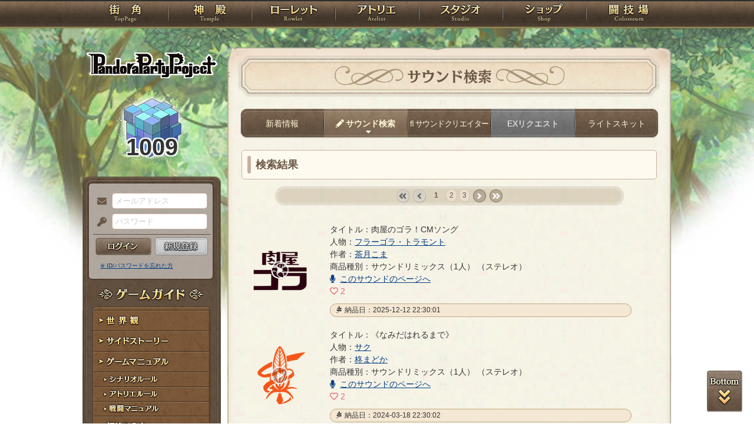

--- FILE ---
content_type: text/html; charset=UTF-8
request_url: https://rev1.reversion.jp/voice/voiceresult/1?illustrator_id=1382&ordertype=single
body_size: 10037
content:
<!DOCTYPE html>
<html>
<head prefix="og: http://ogp.me/ns# fb: http://ogp.me/ns/fb# article: http://ogp.me/ns/article#">
	<meta charset="utf-8">
	<meta name="viewport" content="width=device-width,initial-scale=1">
	<meta name="format-detection" content="telephone=no">
	<title>サウンド検索結果 | PandoraPartyProject</title>
	<meta name="title" content="サウンド検索結果 | PandoraPartyProject"><meta name="description" content="混沌世界開幕！"><meta name="keywords" content="PBW,Play By Web,パンドラパーティプロジェクト">
	<meta name="author" content="Re:version">
	<meta name="twitter:card" content="summary" />
	<meta name="twitter:site" content="@re_version" />
	<meta name="twitter:domain" content="rev1.reversion.jp" />
	<meta name="twitter:title" content="サウンド検索結果 | PandoraPartyProject" /><meta name="twitter:description" content="混沌世界開幕！" /><meta name="twitter:image" content="https://rev1.reversion.jp/assets/images/banner/card-common.png" /><link rel="icon" href="/favicon.ico">	<link media="screen and (min-width: 641px)" type="text/css" rel="stylesheet" href="https://rev1.reversion.jp/assets/css/in.css?1755560608" />
	<link media="screen and (max-width: 640px)" type="text/css" rel="stylesheet" href="https://rev1.reversion.jp/assets/css/in_sp.css?1755560608" />
	<link media="print" type="text/css" rel="stylesheet" href="https://rev1.reversion.jp/assets/css/in.css?1755560608" />
	<link media="print" type="text/css" rel="stylesheet" href="https://rev1.reversion.jp/assets/css/print.css?1755560608" />
<script type="text/javascript" src="//ajax.googleapis.com/ajax/libs/jquery/1.10.2/jquery.min.js"></script>	<script type="text/javascript" src="https://rev1.reversion.jp/assets/js/jquery.slimmenu.js?1755560608"></script>
	<script type="text/javascript" src="https://rev1.reversion.jp/assets/js/box_animate.js?1755560608"></script>
	<script type="text/javascript" src="https://rev1.reversion.jp/assets/js/jquery.easing.min.js?1755560608"></script>
	<script type="text/javascript" src="https://rev1.reversion.jp/assets/js/jquery.xdomainajax.js?1755560608"></script>
	<script type="text/javascript" src="https://rev1.reversion.jp/assets/common/lib/jquery.mousewheel-3.0.6.pack.js?1755560608"></script>
	<script type="text/javascript" src="https://rev1.reversion.jp/assets/common/fancybox/jquery.fancybox.js?1755560608"></script>
	<link media="screen" type="text/css" rel="stylesheet" href="https://rev1.reversion.jp/assets/common/fancybox/jquery.fancybox.css?1755560608" />
	<link type="text/css" rel="stylesheet" href="https://rev1.reversion.jp/assets/common/fancybox/helpers/jquery.fancybox-buttons.css?1755560608" />
	<script type="text/javascript" src="https://rev1.reversion.jp/assets/common/fancybox/helpers/jquery.fancybox-buttons.js?1755560608"></script>
	<link type="text/css" rel="stylesheet" href="https://rev1.reversion.jp/assets/common/fancybox/helpers/jquery.fancybox-thumbs.css?1755560608" />
	<script type="text/javascript" src="https://rev1.reversion.jp/assets/common/fancybox/helpers/jquery.fancybox-thumbs.js?1755560608"></script>
	<script type="text/javascript" src="https://rev1.reversion.jp/assets/common/fancybox/helpers/jquery.fancybox-media.js?1755560608"></script>
	<script type="text/javascript" src="https://rev1.reversion.jp/assets/js/universal.js?1755560608"></script>
<!-- Google tag (gtag.js) -->
<script async src="https://www.googletagmanager.com/gtag/js?id=G-64W2HFZNQV"></script>
<script>
  window.dataLayer = window.dataLayer || [];
  function gtag(){dataLayer.push(arguments);}
  gtag('js', new Date());

  gtag('config', 'G-64W2HFZNQV');
</script>	<link type="text/css" rel="stylesheet" href="https://rev1.reversion.jp/assets/common/aplayer/APlayer.min.css?1755560608" />
	<script type="text/javascript" src="https://rev1.reversion.jp/assets/common/aplayer/APlayer.min.js?1755560608"></script>
	<link type="text/css" rel="stylesheet" href="https://rev1.reversion.jp/assets/css/audioplayer_custom.css?1755560608" />
</head>
<body id="Voice"><header><!-- Logo -->
<h1><a href="/top" title="PandoraPartyProject">PandoraPartyProject</a></h1>
<!-- //Logo -->
<!-- Navigation -->
<nav>
<ul class="navbar slimmenu">
<li class="nav_top nav_item"><a href="/top">TOP</a></li>
<li class="nav_temple nav_item"><a href="/character">神殿</a>
	<ul>
		<li class="nav_sub sub_1 disabled"><a href="/character/regist">キャラクター新規登録</a></li>
		<li class="nav_sub sub_2"><a href="/character/search">キャラクター検索</a></li>
		<li class="nav_sub sub_3 disabled"><a href="/guild/open">ギルド設立申請</a></li>
		<li class="nav_sub sub_4"><a href="/guild/search">ギルド検索</a></li>
		<li class="nav_sub sub_5"><a href="/guild/shop/search">ギルドショップ検索</a></li>
		<li class="nav_sub sub_6"><a href="/page/official_guilds">公式ギルド</a></li>
		<li class="nav_sub sub_7"><a href="/room/list">貸部屋</a></li>
		<li class="nav_sub sub_8 last"><a href="/territory/list">領地一覧</a></li>
	</ul>
</li>
<li class="nav_guild nav_item"><a href="/scenario">ローレット</a>
	<ul>
		<li class="nav_sub sub_1"><a href="/scenario/openinglist">オープニング一覧</a></li>
		<li class="nav_sub sub_2"><a href="/scenario/replaylist">リプレイ一覧</a></li>
		<li class="nav_sub sub_3"><a href="/scenario/sslist">ショートストーリー一覧</a></li>
		<li class="nav_sub sub_4"><a href="/scenario/interlist">幕間ストーリー一覧</a></li>
		<li class="nav_sub sub_5"><a href="/note/notelist">ノート一覧</a></li>
		<li class="nav_sub sub_6"><a href="/scenario/gmlist">ゲームマスター一覧</a></li>
		<li class="nav_sub sub_7 disabled"><a href="/scenario/exrequest/ss">EXリクエスト</a></li>
		<li class="nav_sub sub_8"><a href="/page/battle">戦闘マニュアル</a></li>
		<li class="nav_sub sub_9 last"><a href="/manual/skill">スキル用語</a></li>
	</ul>
</li>
<li class="nav_atelier nav_item"><a href="/illust">アトリエ</a>
	<ul>
		<li class="nav_sub sub_1"><a href="/illust/illustlist">イラスト検索</a></li>
		<li class="nav_sub sub_2"><a href="/sketchbook/illustlist">スケッチブック</a></li>
		<li class="nav_sub sub_3"><a href="/illust/creatorlist">イラストレーター検索・依頼</a></li>
		<li class="nav_sub sub_4 disabled"><a href="/illust/exrequest">EXリクエスト</a></li>
		<li class="nav_sub sub_5"><a href="/page/illust">アトリエマニュアル</a></li>
		<li class="nav_sub sub_6 last"><a href="/shop/excard">エクストラカード</a></li>
	</ul>
</li>
<li class="nav_studio nav_item"><a href="/voice">スタジオ</a>
	<ul>
		<li class="nav_sub sub_1"><a href="/voice/voicelist">サウンド検索</a></li>
		<li class="nav_sub sub_2"><a href="/skit/voicelist">ライトスキット</a></li>
		<li class="nav_sub sub_3"><a href="/voice/creatorlist">クリエイター検索・依頼</a></li>
		<li class="nav_sub sub_4 disabled"><a href="/voice/exrequest">EXリクエスト</a></li>
		<li class="nav_sub sub_5 last"><a href="/page/voice">ボイスマニュアル</a></li>
	</ul>
</li>
<li class="nav_shop nav_item"><a href="/shop/">ショップ</a>
	<ul>
		<li class="nav_sub sub_1"><a href="/shop/normal">通常ショップ</a></li>
		<li class="nav_sub sub_2"><a href="/shop/rc">RCショップ</a></li>
		<li class="nav_sub sub_3"><a href="/blackmarket">闇市</a></li>
		<li class="nav_sub sub_4 last"><a href="/shop/bgillust">イラストショップ</a></li>
	</ul>
</li>
<li class="nav_colosseum nav_item"><a href="/arena">闘技場</a>
	<ul>
		<li class="nav_sub sub_1"><a href="/arena/private">自由競技</a></li>
		<li class="nav_sub sub_2"><a href="/arena/official">公式大会</a></li>
		<li class="nav_sub sub_3"><a href="/arena/dungeon">冒険</a></li>
		<li class="nav_sub sub_4"><a href="/arena/radbaw">ラド・バウ</a></li>
		<li class="nav_sub sub_5"><a href="/arena/quest">クエスト</a></li>
		<li class="nav_sub sub_6 last disabled"><a href="/battle_settings">練習場</a></li>
	</ul>
</li>
<li class="nav_spbnr"><a href="https://rev1.reversion.jp/my/invitation"><img src="https://img.rev1.reversion.jp/public/img/bn/otomodati.png" title="お友達紹介！"></a></li>
<li class="nav_spbnr"><a href="https://rev1.reversion.jp/page/story"><img src="https://img.rev1.reversion.jp/public/img/koremadeno.png" title="これまでのおはなし"></a></li>
<li class="nav_spbnr"><a href="https://www.reversion.jp/recommendation/"><img src="https://img.rev1.reversion.jp/public/img/bn/osusume.png" title="オススメクリエイター"></a></li>
</ul>
</nav>
<!-- //Navigation -->
</header>
	<div id="Contents" class="clearfix">	<script type="text/javascript" src="https://rev1.reversion.jp/assets/common/sweetalert/sweetalert.min.js?1755560608"></script>

	<link type="text/css" rel="stylesheet" href="https://rev1.reversion.jp/assets/common/sweetalert/sweetalert.css?1755560608" />

<style>
.sweet-alert p {
	max-height: calc(100vh - 317px);
	max-height: calc(var(--vh, 1vh) * 100 - 317px);
	overflow-y: auto;
}

@media screen and (max-height: 500px) {
	.sweet-alert {
		padding: 3.4vh;
		border-radius: 1vh;
	}
	.sweet-alert .sa-icon {
		margin: calc(8vh - 44px) auto;
		transform: scale(0.5, 0.5);
	}
	.sweet-alert h2 {
		font-size: 6vh;
		line-height: 8vh;
		margin: 5vh 0;
	}
	.sweet-alert p {
		font-size: 3.2vh;
		max-height: calc(46.6vh - 30px);
		max-height: calc(var(--vh, 1vh) * 100 - 53.4vh - 30px);
		overflow-y: auto;
	}
	.sweet-alert button {
		font-size: 3.4vh;
		padding: 2vh 6.4vh;
		border-radius: 1vh;
		margin: 5.2vh 1vh 0 1vh;
	}
	.sweet-alert .la-ball-fall {
		height: 3.6vh;
		margin-top: 0.8vh;
	}
}
</style>
<script>
swal.setDefaults({ allowOutsideClick: true });
$(window).on('resize', function() {
	if (document.documentElement && document.documentElement.style && document.documentElement.style.setProperty) document.documentElement.style.setProperty('--vh', (window.innerHeight * 0.01) + 'px');
}).trigger('resize');
</script>
<!-- Left Menu -->
<aside>
    <!-- login before -->
<div class="loginPanel slimmenu2">
    <div id="img_pandora">1009</div>
    <form action="https://rev1.reversion.jp/top/login" method="post" name="login_form" id="login_form" class="form-horizontal nodoubleclick" accept-charset="utf-8">
        <div class="form-group">
            <label class="control-label mail" for="form_email">メールアドレス</label>
            <input class="ip_mail" placeholder="メールアドレス" name="email" value="" type="text" id="form_email" />
            <div class="errors-email" id="login_error_email"></div>
        </div>
        <div class="form-group">
            <label class="control-label pswd" for="form_password">パスワード</label>
            <input class="ip_pswd" placeholder="パスワード" name="password" value="" type="password" id="form_password" />
            <div class="errors-password" id="login_error_password"></div>
        </div>
        <div class="errors-all" id="login_error_global"></div>
        <div class="form-group">
            <button type="submmit" class="btn_login" id="login-btn">ログイン</button><div class="btn_regist growbtn disabled"></div></div>
    </form>
    <ul class="as_reminder">
        <li class="as_forget"><a href="/forget">※ ID/パスワードを忘れた方</a></li>
    </ul>
</div>
<!-- /login_before -->

<script type="text/javascript">
(function(){
    "use strict";
    $('ul.slimmenu, div.slimmenu2').slimmenu(
    {
        resizeWidth: '640',
        collapserTitle: '',
        easingEffect:'easeInOutQuint',
        animSpeed:'medium',
        indentChildren: true,
        childrenIndenter: '&raquo;'
    });
    var url = $('div.slimmenu2').data('icon-url')
    if (url) {
        $('aside .collapse-button').addClass('icon-button').append($('<div>').addClass('slimmenu2-icon').css('backgroundImage', 'url("' + url + '")'));
    }
})();
</script>
<!-- Left Category Navigation -->
<dl id="CategoryNav">
<dt class="gameguide">ゲームガイド</dt>
<dd class="backborn growbtn"><a href="https://rev1.reversion.jp/page/backborn">世界観</a></dd>
<dd class="sidestory growbtn"><a href="https://rev1.reversion.jp/page/sidestory">サイドストーリー</a></dd>
<dd class="manual growbtn"><a href="https://rev1.reversion.jp/page/manual">ゲームマニュアル</a></dd>
<dd class="sub">
<ul>
<li class="manual_01 growbtn"><a href="https://rev1.reversion.jp/page/scenariorule">シナリオルール</a></li>
<li class="manual_02 growbtn"><a href="https://rev1.reversion.jp/page/illust">アトリエルール</a></li>
<li class="manual_03 growbtn"><a href="https://rev1.reversion.jp/page/battle">戦闘マニュアル</a></li>
</ul>
</dd>
<dd class="forbeginner growbtn"><a href="https://rev1.reversion.jp/page/manual_new_game_1">初めての方へ</a></dd>
<dd class="contact growbtn"><a href="/contact">お問い合わせ</a></dd>
</dl>
<!-- //Left Category Navigation -->
<!-- Common Banner Area -->
<ul class="aside_bnr">
<li><a href="https://rev1.reversion.jp/my/invitation"><img src="https://img.rev1.reversion.jp/public/img/bn/otomodati.png" title="お友達紹介！"></a></li>
<li><a href="https://rev1.reversion.jp/page/story"><img src="https://img.rev1.reversion.jp/public/img/koremadeno.png" title="これまでのおはなし"></a></li>
<li><a href="https://www.reversion.jp/recommendation/"><img src="https://img.rev1.reversion.jp/public/img/bn/osusume.png" title="オススメクリエイター"></a></li>
</ul>
<script async src="//platform.twitter.com/widgets.js" charset="utf-8"></script>
<!-- //Common Banner Area -->
</aside>
<!-- //Left Menu -->
<!-- Article-->
<article>
  <h1 class="ill_illustlist">サウンド検索</h1>
  <section id="InContents">
    <div class="contents_body">
      <style>
.smenu_transform_inner { white-space: nowrap; display: inline; }
</style>
<ul class="cmenu menu_5">
<li class="smenu_01 "><a href="/voice" title=""><span class="smenu_transform_inner">新着情報</span></a></li>
<li class="smenu_02 active"><a href="/voice/voicelist" title="仲間が作ったサウンドを聞いてみよう！" rel="tooltip"><span class="smenu_transform_inner"><abbr class="tooltip_ill">サウンド検索</abbr></span></a></li>
<li class="smenu_03 "><a href="/voice/creatorlist" title="好みのサウンドクリエイターを選んでサウンドを発注してみよう！" rel="tooltip"><span class="smenu_transform_inner"><abbr class="tooltip_ill2">サウンドクリエイター</abbr></span></a></li>
<li class="smenu_04  disabled"><a href="/voice/exrequest" title="発注文をサウンドにしてくれるサウンドクリエイターを募集してみよう！" rel="tooltip"><span class="smenu_transform_inner">EXリクエスト</abbr></span></a></li>
<li class="smenu_05 "><a href="/skit/voicelist" title="サウンドクリエイターの応援アートを見てみよう！" rel="tooltip"><span class="smenu_transform_inner">ライトスキット</span></a></li>
</ul>
<script>
$(window).on('resize', function(){
  $('.smenu_transform_inner').each(function(){
    var e = $(this), p = e.parent();
    i = e.width(), o = p.width() - 8;
    p.css('transform', 'scale(' + Math.min(1, o / i) + ',1)');
  });
}).trigger('resize');
</script>

      <h3>検索結果</h3>
      <div class="pagenavi">
<ul>
            <li class="pgnav_first denied">&laquo; first</li>
                <li class="pgnav_prev denied">&lsaquo; prev</li>
    
     
                    <li class="pgnav_current"><span>1</span></li>
             
                    <li class="pager"><a href="/voice/voiceresult/2?illustrator_id=1382&amp;ordertype=single">2</a></li>
             
                    <li class="pager"><a href="/voice/voiceresult/3?illustrator_id=1382&amp;ordertype=single">3</a></li>
            
            <li class="pgnav_next"><a href="/voice/voiceresult/2?illustrator_id=1382&amp;ordertype=single">next &rsaquo;</a></li>
                <li class="pgnav_last"><a href="/voice/voiceresult/3?illustrator_id=1382&amp;ordertype=single">last &raquo;</a></li>
    </ul>
</div>

      <ul class="voice_list">
            <li>
        
<div class="voice_player">
  <div id="aplayer-4998"></div>
</div>

<div class="voice_summary">
  <span class="voice_title">
            タイトル：肉屋のゴラ！CMソング
  </span>
  <span class="voice_name">人物：<a href="/character/detail/p3p008825">フラーゴラ・トラモント</a></span>
  <span>作者：<a href="/voice/profile/1682">茶月こま</a></span>
  <span>
    商品種別：サウンドリミックス（1人） （ステレオ）  </span>
  
  <div>
    <a class="btn" href="/voice/voice/4998">
      <i class="fa fa-microphone"></i>このサウンドのページへ
    </a></div>

  <div class="voice_like"><i class="far fa-heart"></i> <span class="baloon-left" id="like-voice-summary-4998-count">2</span>
  </div>

    
  <span class="voice_d_date">
    納品日：2025-12-12 22:30:01
  </span>
</div>

      </li>
          <li>
        
<div class="voice_player">
  <div id="aplayer-4907"></div>
</div>

<div class="voice_summary">
  <span class="voice_title">
            タイトル：《なみだはれるまで》
  </span>
  <span class="voice_name">人物：<a href="/character/detail/p3n000349">サク</a></span>
  <span>作者：<a href="/voice/profile/1715">柊まどか</a></span>
  <span>
    商品種別：サウンドリミックス（1人） （ステレオ）  </span>
  
  <div>
    <a class="btn" href="/voice/voice/4907">
      <i class="fa fa-microphone"></i>このサウンドのページへ
    </a></div>

  <div class="voice_like"><i class="far fa-heart"></i> <span class="baloon-left" id="like-voice-summary-4907-count">2</span>
  </div>

    
  <span class="voice_d_date">
    納品日：2024-03-18 22:30:02
  </span>
</div>

      </li>
          <li>
        
<div class="voice_player">
  <div id="aplayer-4819"></div>
</div>

<div class="voice_summary">
  <span class="voice_title">
            タイトル：《とどかない》
  </span>
  <span class="voice_name">人物：<a href="/character/detail/p3n000349">サク</a></span>
  <span>作者：<a href="/voice/profile/1715">柊まどか</a></span>
  <span>
    商品種別：サウンドリミックス（1人） （ステレオ）  </span>
  
  <div>
    <a class="btn" href="/voice/voice/4819">
      <i class="fa fa-microphone"></i>このサウンドのページへ
    </a></div>

  <div class="voice_like"><i class="far fa-heart"></i> <span class="baloon-left" id="like-voice-summary-4819-count">3</span>
  </div>

    
  <span class="voice_d_date">
    納品日：2023-12-09 22:30:05
  </span>
</div>

      </li>
          <li>
        
<div class="voice_player">
  <div id="aplayer-4662"></div>
</div>

<div class="voice_summary">
  <span class="voice_title">
            タイトル：恋の闘技場
  </span>
  <span class="voice_name">人物：<a href="/character/detail/p3p008825">フラーゴラ・トラモント</a></span>
  <span>作者：<a href="/voice/profile/1687">町田カンスケ</a></span>
  <span>
    商品種別：サウンドリミックス（1人） （ステレオ）  </span>
  
  <div>
    <a class="btn" href="/voice/voice/4662">
      <i class="fa fa-microphone"></i>このサウンドのページへ
    </a></div>

  <div class="voice_like"><i class="far fa-heart"></i> <span class="baloon-left" id="like-voice-summary-4662-count">6</span>
  </div>

    
  <span class="voice_d_date">
    納品日：2023-09-18 22:30:02
  </span>
</div>

      </li>
          <li>
        
<div class="voice_player">
  <div id="aplayer-4639"></div>
</div>

<div class="voice_summary">
  <span class="voice_title">
            タイトル：向日葵の便り
  </span>
  <span class="voice_name">人物：<a href="/character/detail/p3p002599">十夜 蜻蛉</a></span>
  <span>作者：<a href="/voice/profile/1425">愁仁</a></span>
  <span>
    商品種別：サウンドリミックス（1人） （ステレオ）  </span>
  
  <div>
    <a class="btn" href="/voice/voice/4639">
      <i class="fa fa-microphone"></i>このサウンドのページへ
    </a></div>

  <div class="voice_like"><i class="far fa-heart"></i> <span class="baloon-left" id="like-voice-summary-4639-count">1</span>
  </div>

    
  <span class="voice_d_date">
    納品日：2023-08-27 22:30:02
  </span>
</div>

      </li>
          <li>
        
<div class="voice_player">
  <div id="aplayer-4565"></div>
</div>

<div class="voice_summary">
  <span class="voice_title">
            タイトル：小鳥の囀り、いつもの戯れと
  </span>
  <span class="voice_name">人物：<a href="/character/detail/p3p002599">十夜 蜻蛉</a></span>
  <span>作者：<a href="/voice/profile/1383">あろん</a></span>
  <span>
    商品種別：サウンドリミックス（1人） （ステレオ）  </span>
  
  <div>
    <a class="btn" href="/voice/voice/4565">
      <i class="fa fa-microphone"></i>このサウンドのページへ
    </a></div>

  <div class="voice_like"><i class="far fa-heart"></i> <span class="baloon-left" id="like-voice-summary-4565-count">4</span>
  </div>

    
  <span class="voice_d_date">
    納品日：2023-06-06 22:30:05
  </span>
</div>

      </li>
          <li>
        
<div class="voice_player">
  <div id="aplayer-4474"></div>
</div>

<div class="voice_summary">
  <span class="voice_title">
            タイトル：《APボイスドラマ》いつもと違う皆
  </span>
  <span class="voice_name">人物：<a href="/character/detail/p3p004151">赤羽・大地</a></span>
  <span>作者：<a href="/voice/profile/1385">羽柴利緒</a></span>
  <span>
    商品種別：サウンドリミックス（1人） （ステレオ）  </span>
  
  <div>
    <a class="btn" href="/voice/voice/4474">
      <i class="fa fa-microphone"></i>このサウンドのページへ
    </a></div>

  <div class="voice_like"><i class="far fa-heart"></i> <span class="baloon-left" id="like-voice-summary-4474-count">3</span>
  </div>

    
  <span class="voice_d_date">
    納品日：2023-03-15 22:30:02
  </span>
</div>

      </li>
          <li>
        
<div class="voice_player">
  <div id="aplayer-4401"></div>
</div>

<div class="voice_summary">
  <span class="voice_title">
            タイトル：＜Scheinen Nacht2022＞輝かんばかりの&hellip;
  </span>
  <span class="voice_name">人物：<a href="/character/detail/p3p004460">建葉・メイメイ</a></span>
  <span>作者：<a href="/voice/profile/1715">柊まどか</a></span>
  <span>
    商品種別：サウンドリミックス（1人） （ステレオ）  </span>
  
  <div>
    <a class="btn" href="/voice/voice/4401">
      <i class="fa fa-microphone"></i>このサウンドのページへ
    </a></div>

  <div class="voice_like"><i class="far fa-heart"></i> <span class="baloon-left" id="like-voice-summary-4401-count">2</span>
  </div>

    
  <span class="voice_d_date">
    納品日：2023-01-22 22:30:03
  </span>
</div>

      </li>
          <li>
        
<div class="voice_player">
  <div id="aplayer-4381"></div>
</div>

<div class="voice_summary">
  <span class="voice_title">
            タイトル：独立島アーカーシュ　CM
  </span>
  <span class="voice_name">人物：<a href="/character/detail/p3p001309">マルク・シリング</a></span>
  <span>作者：<a href="/voice/profile/1686">アル&dagger;カナ</a></span>
  <span>
    商品種別：サウンドリミックス（1人） （ステレオ）  </span>
  
  <div>
    <a class="btn" href="/voice/voice/4381">
      <i class="fa fa-microphone"></i>このサウンドのページへ
    </a><a class="btn ill_omake" href="/voice/voice/4382"><span>おまけ</span></a></div>

  <div class="voice_like"><i class="far fa-heart"></i> <span class="baloon-left" id="like-voice-summary-4381-count">4</span>
  </div>

    
  <span class="voice_d_date">
    納品日：2023-01-16 22:30:09
  </span>
</div>

      </li>
          <li>
        
<div class="voice_player">
  <div id="aplayer-4341"></div>
</div>

<div class="voice_summary">
  <span class="voice_title">
            タイトル：我人に背くとも
  </span>
  <span class="voice_name">人物：<a href="/character/detail/p3p010343">空鏡 弦月</a></span>
  <span>作者：<a href="/voice/profile/1687">町田カンスケ</a></span>
  <span>
    商品種別：サウンドリミックス（1人） （ステレオ）  </span>
  
  <div>
    <a class="btn" href="/voice/voice/4341">
      <i class="fa fa-microphone"></i>このサウンドのページへ
    </a><a class="btn ill_omake" href="/voice/voice/4342"><span>おまけ</span></a></div>

  <div class="voice_like"><i class="far fa-heart"></i> <span class="baloon-left" id="like-voice-summary-4341-count">1</span>
  </div>

    
  <span class="voice_d_date">
    納品日：2022-12-27 22:30:07
  </span>
</div>

      </li>
          <li>
        
<div class="voice_player">
  <div id="aplayer-4339"></div>
</div>

<div class="voice_summary">
  <span class="voice_title">
            タイトル：天地終わるまで希いて
  </span>
  <span class="voice_name">人物：<a href="/character/detail/p3p010342">九十九里 孝臥</a></span>
  <span>作者：<a href="/voice/profile/1687">町田カンスケ</a></span>
  <span>
    商品種別：サウンドリミックス（1人） （ステレオ）  </span>
  
  <div>
    <a class="btn" href="/voice/voice/4339">
      <i class="fa fa-microphone"></i>このサウンドのページへ
    </a><a class="btn ill_omake" href="/voice/voice/4340"><span>おまけ</span></a></div>

  <div class="voice_like"><i class="far fa-heart"></i> <span class="baloon-left" id="like-voice-summary-4339-count">1</span>
  </div>

    
  <span class="voice_d_date">
    納品日：2022-12-27 22:30:05
  </span>
</div>

      </li>
          <li>
        
<div class="voice_player">
  <div id="aplayer-4084"></div>
</div>

<div class="voice_summary">
  <span class="voice_title">
            タイトル：タイトルコール練習中
  </span>
  <span class="voice_name">人物：<a href="/character/detail/p3p008981">バーデス・Ｌ・ロンディ</a></span>
  <span>作者：<a href="/voice/profile/1383">あろん</a></span>
  <span>
    商品種別：サウンドリミックス（1人） （ステレオ）  </span>
  
  <div>
    <a class="btn" href="/voice/voice/4084">
      <i class="fa fa-microphone"></i>このサウンドのページへ
    </a></div>

  <div class="voice_like"><i class="far fa-heart"></i> <span class="baloon-left" id="like-voice-summary-4084-count">2</span>
  </div>

    
  <span class="voice_d_date">
    納品日：2022-08-18 22:30:06
  </span>
</div>

      </li>
      </ul>

	<script type="text/javascript" src="https://rev1.reversion.jp/assets/js/like_voice.js?1755560608"></script>


<script>
    new APlayer({
      container: document.getElementById('aplayer-4998'),
      theme    : '#f6f3e5',       mini     : true,
      mutex    : true,
      loop     : 'none',
      audio    : [{
          name  : '肉屋のゴラ！CMソング',
          artist: '茶月こま',
          url   : 'https://img.rev1.reversion.jp/audio/p3p008825/voice/4185/ca6ab34959489659f8c3776aaf1f8efd.mp3',
          cover :
                            "https://img.rev1.reversion.jp/illust/p3p008825/g_emblem/35201/a77b9557cf9abf81296fb054af6aaf26.jpg"
              }]
  });
    new APlayer({
      container: document.getElementById('aplayer-4907'),
      theme    : '#f6f3e5',       mini     : true,
      mutex    : true,
      loop     : 'none',
      audio    : [{
          name  : '《なみだはれるまで》',
          artist: '柊まどか',
          url   : 'https://img.rev1.reversion.jp/audio/p3n000349/voice/4099/b937176da86d4bb5f0ac63aaecf540ea.mp3',
          cover :
                            "https://img.rev1.reversion.jp/illust/p3n000349/pandora/n85539/72d42ba8502f55b2a273311140dd39ce-large.jpg"
              }]
  });
    new APlayer({
      container: document.getElementById('aplayer-4819'),
      theme    : '#f6f3e5',       mini     : true,
      mutex    : true,
      loop     : 'none',
      audio    : [{
          name  : '《とどかない》',
          artist: '柊まどか',
          url   : 'https://img.rev1.reversion.jp/audio/p3n000349/voice/4028/75f266633433d20abf6c1a13d97e7491.mp3',
          cover :
                            "https://img.rev1.reversion.jp/illust/p3n000349/pandora/n85539/72d42ba8502f55b2a273311140dd39ce-large.jpg"
              }]
  });
    new APlayer({
      container: document.getElementById('aplayer-4662'),
      theme    : '#f6f3e5',       mini     : true,
      mutex    : true,
      loop     : 'none',
      audio    : [{
          name  : '恋の闘技場',
          artist: '町田カンスケ',
          url   : 'https://img.rev1.reversion.jp/audio/p3p008825/voice/3905/10ff0b5e85e5b85cc3095d431d8c08b4.mp3',
          cover :
                            "https://img.rev1.reversion.jp/illust/p3p008825/icon/38910/a48544270e53512b397e1f6c28bc601f-large.jpg"
              }]
  });
    new APlayer({
      container: document.getElementById('aplayer-4639'),
      theme    : '#f6f3e5',       mini     : true,
      mutex    : true,
      loop     : 'none',
      audio    : [{
          name  : '向日葵の便り',
          artist: '愁仁',
          url   : 'https://img.rev1.reversion.jp/audio/p3p002599/voice/3895/401704ef750f5f2e9fc84ed2c5db8292.mp3',
          cover :
                            "https://img.rev1.reversion.jp/illust/p3p002599/pandora/23146/e2edf8a3b6635786b076e998ffdd1052-large.jpg"
              }]
  });
    new APlayer({
      container: document.getElementById('aplayer-4565'),
      theme    : '#f6f3e5',       mini     : true,
      mutex    : true,
      loop     : 'none',
      audio    : [{
          name  : '小鳥の囀り、いつもの戯れと',
          artist: 'あろん',
          url   : 'https://img.rev1.reversion.jp/audio/p3p002599/voice/3843/c348616cd8a86ee661c7c98800678fad.mp3',
          cover :
                            "https://img.rev1.reversion.jp/illust/p3p002599/icon/49541/920ee6abac1f21a42741fee8bc5cec19-large.jpg"
              }]
  });
    new APlayer({
      container: document.getElementById('aplayer-4474'),
      theme    : '#f6f3e5',       mini     : true,
      mutex    : true,
      loop     : 'none',
      audio    : [{
          name  : '《APボイスドラマ》いつもと違う皆',
          artist: '羽柴利緒',
          url   : 'https://img.rev1.reversion.jp/audio/p3p004151/voice/3782/48c00ae965e23b2869f8eaa13d2dcefa.mp3',
          cover :
                            "https://img.rev1.reversion.jp/illust/p3p004151/icon/5313/3dcf44c3136a27a28b3bb27586fd5fc5.jpg"
              }]
  });
    new APlayer({
      container: document.getElementById('aplayer-4401'),
      theme    : '#f6f3e5',       mini     : true,
      mutex    : true,
      loop     : 'none',
      audio    : [{
          name  : '＜Scheinen Nacht2022＞輝かんばかりの&hellip;',
          artist: '柊まどか',
          url   : 'https://img.rev1.reversion.jp/audio/p3p004460/voice/3727/bc9c8c705927bf419147ab7491c54896.mp3',
          cover :
                            "https://img.rev1.reversion.jp/illust/p3p004460/icon/53328/41b20cd8f2c451cbbdf897a7dd0aea91-large.jpg"
              }]
  });
    new APlayer({
      container: document.getElementById('aplayer-4381'),
      theme    : '#f6f3e5',       mini     : true,
      mutex    : true,
      loop     : 'none',
      audio    : [{
          name  : '独立島アーカーシュ　CM',
          artist: 'アル&dagger;カナ',
          url   : 'https://img.rev1.reversion.jp/audio/p3p001309/voice/3702/ea6979872125d5acbac6068f186a0359.mp3',
          cover :
                            "https://img.rev1.reversion.jp/illust/p3p001309/icon/51474/3ae7bc2317f4c011fc74d1ba3b0fa09a-large.jpg"
              }]
  });
    new APlayer({
      container: document.getElementById('aplayer-4341'),
      theme    : '#f6f3e5',       mini     : true,
      mutex    : true,
      loop     : 'none',
      audio    : [{
          name  : '我人に背くとも',
          artist: '町田カンスケ',
          url   : 'https://img.rev1.reversion.jp/audio/p3p010343/voice/3646/c78c347465f4775425c059ea101c131f.mp3',
          cover :
                            "https://img.rev1.reversion.jp/illust/p3p010343/icon/46414/f80682d220ff315147c8553b540ab381-large.jpg"
              }]
  });
    new APlayer({
      container: document.getElementById('aplayer-4339'),
      theme    : '#f6f3e5',       mini     : true,
      mutex    : true,
      loop     : 'none',
      audio    : [{
          name  : '天地終わるまで希いて',
          artist: '町田カンスケ',
          url   : 'https://img.rev1.reversion.jp/audio/p3p010342/voice/3645/3ac48664b7886cf4e4ab4aba7e6b6bc9.mp3',
          cover :
                            "https://img.rev1.reversion.jp/illust/p3p010342/icon/46413/d64d22972024ef8ce1c16e28b18ebf69-large.jpg"
              }]
  });
    new APlayer({
      container: document.getElementById('aplayer-4084'),
      theme    : '#f6f3e5',       mini     : true,
      mutex    : true,
      loop     : 'none',
      audio    : [{
          name  : 'タイトルコール練習中',
          artist: 'あろん',
          url   : 'https://img.rev1.reversion.jp/audio/p3p008981/voice/3515/a118806694c9d9b1091fe94039ae462a.mp3',
          cover :
                            "https://img.rev1.reversion.jp/illust/p3p008981/icon/26940/7d1fc9fa76b90a3954fa752b1e29a1d5.jpg"
              }]
  });
  </script>

      <div class="pagenavi">
<ul>
            <li class="pgnav_first denied">&laquo; first</li>
                <li class="pgnav_prev denied">&lsaquo; prev</li>
    
     
                    <li class="pgnav_current"><span>1</span></li>
             
                    <li class="pager"><a href="/voice/voiceresult/2?illustrator_id=1382&amp;ordertype=single">2</a></li>
             
                    <li class="pager"><a href="/voice/voiceresult/3?illustrator_id=1382&amp;ordertype=single">3</a></li>
            
            <li class="pgnav_next"><a href="/voice/voiceresult/2?illustrator_id=1382&amp;ordertype=single">next &rsaquo;</a></li>
                <li class="pgnav_last"><a href="/voice/voiceresult/3?illustrator_id=1382&amp;ordertype=single">last &raquo;</a></li>
    </ul>
</div>

      <hr>
      
<form action="https://rev1.reversion.jp/voice/voiceresult/1" method="get" name="search_form" id="search_form" class="nodoubleclick" accept-charset="utf-8">
<div class="commonform form_illsearch">
  <dl>
    <h3>発注者情報</h3>
    <dt><label class="control-label">キャラクター名</label></dt>
    <dd class="fullname">
      <input placeholder="姓" name="name_sei" value="" type="text" id="form_name_sei" />
      <input placeholder="ミドルネーム" name="name_middle" value="" type="text" id="form_name_middle" />
      <input placeholder="名" name="name_mei" value="" type="text" id="form_name_mei" />
    </dd>
    <dt><label class="control-label" for="chara_id">キャラクターID</label></dt>
    <dd>
      <input placeholder="キャラクターID（完全一致）" name="chara_id" value="" type="text" id="form_chara_id" />
    </dd>
    <dt>
      <label class="control-label" for="form_race">種族</label>
    </dt>
    <dd>
      <select name="race" id="form_race">
        <option value=""  selected></option>
                  <option value="ウォーカー" >ウォーカー（旅人）</option>
                  <option value="カオスシード" >カオスシード（人間種）</option>
                  <option value="ブルーブラッド" >ブルーブラッド（獣種）</option>
                  <option value="スカイウェザー" >スカイウェザー（飛行種）</option>
                  <option value="オールドワン" >オールドワン（鉄騎種）</option>
                  <option value="ディープシー" >ディープシー（海種）</option>
                  <option value="ハーモニア" >ハーモニア（幻想種）</option>
                  <option value="グリムアザース" >グリムアザース（精霊種）</option>
                  <option value="レガシーゼロ" >レガシーゼロ（秘宝種）</option>
                  <option value="ゼノポルタ" >ゼノポルタ（鬼人種）</option>
                  <option value="ドラゴニア" >ドラゴニア（亜竜種）</option>
              </select>
    </dd>
    <dt>
      <label class="control-label">性別</label>
    </dt>
    <dd>
      <label><input type="checkbox" name="sex[男性]" value="1"  checked>
        男性</label>
      &emsp;<label><input type="checkbox" name="sex[女性]" value="1"  checked>
        女性</label>
      &emsp;<label><input type="checkbox" name="sex[不明]" value="1"  checked>
        不明</label>
      &emsp;<label><input type="checkbox" name="sex[なし]" value="1"  checked>
        なし</label>
    </dd>
    <dt>
        <label class="control-label">ＰＣ・ＮＰＣ</label>
    </dt>
    <dd>
        <label><input type="checkbox" name="type[pc]" value="1"  checked> ＰＣ</label>
        &emsp;<label><input type="checkbox" name="type[npc]" value="1"  checked> ＮＰＣ</label>
    </dd>

    <h3>ボイス情報</h3>
    <dt>サウンドクリエイター名</dt>
    <dd>
      <input placeholder="サウンドクリエイター名（またはその一部）" name="penname" value="" type="text" id="form_penname" />
    </dd>
    <dt>
      <label class="" for="form">商品</label>
    </dt>
    <dd>
      <select name="ordertype" class="select-ordertype">
        <option value="">（商品を選ぶ）</option>
        <optgroup label="カテゴリー"><option value="all:introduction" >全てのイントロダクション</option><option value="all:catchphrase" >全てのキャッチコピー</option><option value="all:pinup" >全てのボイスピンナップ</option><option value="all:stamp" >全てのボイススタンプ</option><option value="all:suggest" >全てのＮＰＣボイス</option><option value="all:remix" >全てのボイスリミックス</option><option value="all:special" >全てのスペシャルサウンド</option><option value="all:visible" >おまけボイスも含めた全て</option></optgroup>
        <optgroup label="詳細タイプ"><option value="introduction" >イントロダクション</option><option value="catchphrase" >キャッチコピー</option><option value="pinup" >ボイスピンナップ</option><option value="stamp" >ボイススタンプ</option><option value="letter" >ボイスレターロング</option><option value="letter_n" >ボイスレター</option><option value="npc" >提案ボイス</option><option value="special" >スペシャルサウンド</option><option value="npcspecial" >提案スペシャルサウンド</option><option value="sp_se" >サウンドエフェクト</option><option value="sp_jingle" >ジングル</option><option value="single" selected>サウンドリミックス（1人）</option><option value="multiple" >サウンドリミックス（2人〜）</option><option value="2021_wd_catchphrase" >キャッチコピーWhiteDay2021</option><option value="2021_wd_pinup" >ボイスピンナップWhiteDay2021</option><option value="2021_wd_stamp" >ボイススタンプWhiteDay2021</option><option value="2021_is_catchphrase" >キャッチコピーshout2021</option><option value="2021_is_stamp" >ボイススタンプshout2021</option><option value="2021_is_pinup" >ボイスピンナップshout2021</option><option value="2021_xmas_pinup" >クリスマスボイスピンナップ2021</option><option value="2021_xmas_stamp" >クリスマスボイススタンプ2021</option><option value="2021_xmas_pinup_npc" >提案クリスマスボイスピンナップ2021</option><option value="2021_xmas_stamp_npc" >提案クリスマスボイススタンプ2021</option><option value="2022_valentine_pinup" >ボイスピンナップValentine2022</option><option value="2021_valentine_stamp" >ボイススタンプValentine2022</option><option value="2022_vale_pinup_npc" >提案ボイスピンナップValentine2022</option><option value="2022_vale_stamp_npc" >提案ボイススタンプValentine2022</option><option value="2022_ap_pinup" >エイプリルフールボイス2022</option><option value="2022_ap_pinup_npc" >提案エイプリルフールボイス2022</option><option value="2022_ap_sp_jingle" >エイプリルフールジングル2022</option><option value="2022_ap_sp_jingle" >提案エイプリルフールジングル2022</option><option value="2022_ap_special" >エイプリルフールスペシャルサウンド2022</option><option value="2022_ap_npcspecial" >提案エイプリルフールスペシャルサウンド2022</option><option value="2022_ap_single" >エイプリルフールミックス2022（1人）</option><option value="2022_ap_multiple" >エイプリルフールミックス2022（2人～）</option><option value="2022_situ_pinup" >シチュエーションボイスお花見2022</option><option value="2022_situ_pinup" >提案シチュエーションボイスお花見2022</option><option value="2022_situ_single" >シチュエーションミックスお花見2022（1人）</option><option value="2022_situ_multiple" >シチュエーションミックスお花見2022（2人～）</option><option value="2022_situ_natu" >シチュエーションボイス夏祭り2022</option><option value="2022_situ_natu" >提案シチュエーションボイス夏祭り2022</option><option value="2022_situ_natusingle" >シチュエーションミックス夏祭り2022（1人）</option><option value="2022_situ_natumulti" >シチュエーションミックス夏祭り2022（2人～）</option><option value="2022_xmas_pinup" >クリスマスボイスピンナップ2022</option><option value="2022_xmas_stamp" >クリスマスボイススタンプ2022</option><option value="2022_xmas_pinup_npc" >提案クリスマスボイスピンナップ2022</option><option value="2022_xmas_stamp_npc" >提案クリスマスボイススタンプ2022</option><option value="2022_xmas_mix2" >クリスマスミックス2022（2人～）</option><option value="2022_xmas_mix1" >クリスマスミックス2022（1人）</option><option value="2023_valentine_pinup" >ボイスピンナップValentine2023</option><option value="2023_vale_pinup_npc" >提案ボイスピンナップValentine2023</option><option value="2023_valentine_sin" >サウンドリミックスValentine2023（1人）</option><option value="2023_valentine_mul" >サウンドリミックスValentine2023（2人）</option><option value="2023_rooting_pinup" >ヒーリングボイスピンナップ</option><option value="2023_rooting_npc" >提案ヒーリングボイスピンナップ</option><option value="2023_rooting_sin" >ヒーリングサウンドリミックス（1人）</option><option value="2023_rooting_mul" >ヒーリングサウンドリミックス（2人）</option><option value="aftervoice_pinup" >アフターボイスピンナップ</option><option value="aftervoice_npc" >提案アフターボイスピンナップ</option><option value="aftervoice_sin" >アフターサウンドリミックス（1人）</option><option value="aftervoice_mul" >アフターサウンドリミックス（2人）</option><option value="voice_request" >サンプルボイス</option><option value="sp:additional" >おまけボイス</option>
        </optgroup>
      </select><br><select class="select-additional" name="additional" id="form_additional">
	<option value="">（おまけボイス不問）</option>
	<option value="true">おまけボイス付属</option>
	<option value="false">おまけボイス無し</option>
</select><br><select name="alt" class="select-ordertype">
          <option value="">（通常・R.O.O不問）</option>
          <option value="false">通常サウンドのみ</option>
          <option value="true">『ラピッド・オリジン・オンライン』サウンドのみ</option>
        </select><br>
      <select name="channel" class="select-channel">
        <option value="">すべてのチャンネル</option>
        <option value="1">モノラルのみ</option>
        <option value="2">ステレオのみ</option>
      </select></dd>
    <dt>並び順</dt>
    <dd>
      <select name="sort" id="form_sort">
	<option value="">（並び順）</option>
	<option value="newer">新着順</option>
	<option value="popular-month">人気順（1ヶ月以内）</option>
	<option value="popular-year">人気順（1年以内）</option>
	<option value="popular-all">人気順（すべて）</option>
	<option value="older">古い順</option>
</select>
    </dd>
  </dl>
</div>
<div class="btn_form">
  <button type="submit" class="btn" id="search-btn">サウンド検索</button>
</div>
</form>
</div>
  </section>
</article>
<!-- //Article --></div>
	<p id="page-top-bottom"><a class="top" href="javascript:void(0)">PAGETOP</a><a class="bottom" href="javascript:void(0)">PAGEBOTTOM</a></p>
	<footer><div class="footerlink">
    <ul>
        <li class="regulations"><a href="https://www.reversion.jp/ppp-terms/">利用規約</a></li>
        <li class="policy"><a href="https://www.reversion.jp/corporate/privacy-policy/">プライバシーポリシー</a></li>
        <li class="g_trade"><a href="https://www.reversion.jp/corporate/tokusyou/">特定商取引法に基づく表示</a></li>
        <li class="nijisousaku"><a href="https://www.reversion.jp/corporate/nijisousaku/">二次創作のガイドライン</a></li>
        <li class="contact"><a href="/contact">お問い合わせ</a></li>
        <li class="about last"><a href="https://www.reversion.jp/">Re:version</a></li>
    </ul>
</div>
<p class="copyright">&copy; 2017 Re:version.</p></footer>
	<script>
	(function(){
		"use strict";
		$('.bbs_box .bbs_comment, .wrap-url').each(function() {
			if ($(this).find('img').hasClass('unwrap_url') || $(this).find('.voice_player').hasClass('unwrap_url')) {
				// class=unwrap_urlなら無視
				return true;
			}

			$(this).html($(this).html().replace(/https?:\/\/[!#$%&"'()*+\/:;=?@\[\]0-9A-Za-z_,.~-]+/g, function(a) {
				if (/^https:\/\/(?:[0-9a-z.]+\.)?reversion\.jp/.test(a)) {
					return '<a href="' + unquote(a) + '">' + a + '</a>';
				} else {
					return '<a href="/redirect?url=' + encodeURIComponent(a) + '">' + a + '</a>';
				}
			}));
		});

		function unquote(str)
		{
			return str.replace('"', '&quot;');
		}
	})();
	</script>
</body>
</html>


--- FILE ---
content_type: text/css
request_url: https://rev1.reversion.jp/assets/css/in_sp.css?1755560608
body_size: 26219
content:
@charset "UTF-8";

/*
======================================================================================================
	ver1.0 2017.12.30
	**- PandoraPartyProject -**
	 -- InContents (SP) --
	URL: https://rev1.reversion.jp/
	author:Yuhki
======================================================================================================
 */

@import url(common_sp.css?1678554830);


/*====================================================================================================
	Layout: In Common Contents
======================================================================================================*/
#InContents {
}

input[type="checkbox"].checkbutton {
	display: none;
}
input[type="checkbox"].checkbutton + .checkbutton-label::before {
	display: inline-block;
	color: black;
	background-color: white;
	padding: 2vw;
	border: solid 1px #ccc;
	border-radius: 5px;
	cursor: pointer;
	content: attr(data-off);
}
input[type="checkbox"].checkbutton:checked + .checkbutton-label::before,
input[type="checkbox"].checkbutton[data-checked="yes"] + .checkbutton-label::before {
	background-color: #ffd;
	border-color: #cc8;
	content: attr(data-on);
}
input[type="checkbox"].checkbutton:disabled + .checkbutton-label::before,
input[type="checkbox"].checkbutton.readonly + .checkbutton-label::before {
	color: #888;
	background-color: #f8f8f8;
	cursor: not-allowed;
}
input[type="checkbox"].checkbutton:checked:disabled + .checkbutton-label::before,
input[type="checkbox"].checkbutton.readonly[data-checked="yes"] + .checkbutton-label::before {
	background-color: #ffe;
	border-color: #dd9;
}

/*====================================================================================================
	Contents: Common Parts - Main Visual
======================================================================================================*/
/* Main Visual(InContents)
------------------------------------------------------------------------------------------------------*/
.ttl_visual {
	margin: 0 auto;
	text-align:center;
	background: url("../images_sp/common/bg_contents.png") repeat-y 50% 0;
}
article.alt .ttl_visual {
	background-image: url("../images_sp/common/alt/bg_contents.png");
}
.ttl_visual .deco {
	display: none;
}
.ttl_visual .ttl_image,
.ttl_visual > img {
	overflow: hidden;
	width: 96.875vw;
	height: 54.4921875vw;
}
.ttl_visual > .ttl_image,
.ttl_visual > img,
.ttl_visual-top-wrapper {
	position: relative;
	left: 1.5625vw;
	width: 96.875vw;
}
.ttl_visual .ttl_image_overlap {
	position: absolute;
	top: 0;
	left: 12.109375vw;
	width: 72.65625vw;
	right: 12.109375vw;
}
.ttl_visual .ttl_image_overlap.foreground {
	left: 0;
	width: 100vw;
	right: 0;
}
.ttl_visual .ttl_image_overlap.npc_1_of_1,
.ttl_visual .ttl_image_overlap.npc_1_of_3 {
	left: 0;
	width: 96.875vw;
	right: 0;
}
.ttl_visual .ttl_image_overlap.npc_1_of_2 {
	left: -24.21875vw;
	width: 96.875vw;
	right: 24.21875vw;
}
.ttl_visual .ttl_image_overlap.npc_2_of_2 {
	left: 24.21875vw;
	width: 96.875vw;
	right: -24.21875vw;
}
.ttl_visual .ttl_image_overlap.npc_2_of_3 {
	left: -36.328125vw;
	width: 96.875vw;
	right: 36.328125vw;
}
.ttl_visual .ttl_image_overlap.npc_3_of_3 {
	left: 36.328125vw;
	width: 96.875vw;
	right: -36.328125vw;
}
.ttl_visual .ttl_image_overlap.ttl_npc_width_480.npc_1_of_1,
.ttl_visual .ttl_image_overlap.ttl_npc_width_480.npc_1_of_3 {
	left: 12.109375vw;
	width: 72.65625vw;
	right: 12.109375vw;
}
.ttl_visual .ttl_image_overlap.ttl_npc_width_480.npc_1_of_2 {
	left: -12.109375vw;
	width: 72.65625vw;
	right: 36.328125vw;
}
.ttl_visual .ttl_image_overlap.ttl_npc_width_480.npc_2_of_2 {
	left: 36.328125vw;
	width: 72.65625vw;
	right: -12.109375vw;
}
.ttl_visual .ttl_image_overlap.ttl_npc_width_480.npc_2_of_3 {
	left: -24.21875vw;
	width: 72.65625vw;
	right: 48.4375vw;
}
.ttl_visual .ttl_image_overlap.ttl_npc_width_480.npc_3_of_3 {
	left: 48.4375vw;
	width: 72.65625vw;
	right: -24.21875vw;
}
.ttl_visual .ttl_image_overlap.left {
	left: -12.109375vw;
	right: 36.328125vw;
}
.ttl_visual .ttl_image_overlap.right {
	left: 36.328125vw;
	right: -12.109375vw;
}

@media (max-aspect-ratio: 1/1) {
	.ttl_fixer.fixed::before {
		display: block;
		height: 54.4921875vw;
		content: "";
	}
	.ttl_fixer.fixed .ttl_visual {
		position: fixed;
		top: -1em;
		z-index: 1;
	}
}

/*====================================================================================================
	Twitter link
======================================================================================================*/
p.tweet-button-owner { margin-top: 0.5em; padding-top: 0 !important; height: 20px; text-align: right; }

/*====================================================================================================
	Contents: Member Regist
======================================================================================================*/
.form_supp {
	font-size: 1.875vw;
}
.form_caution {
	color: #c40026;
	font-size: 1.875vw;
}
.text_caution {
	font-size: 1.875vw;
}


/*====================================================================================================
	Contents: Character
======================================================================================================*/
/* Heading(Character Name)
------------------------------------------------------------------------------------------------------*/
article h1.h1_char {
	padding-top: 3.125vw;
	height: 20.3125vw;
	background: url("../images_sp/character/h1_char_sheet.png") no-repeat 50% 0 /contain;
	color: #fff7d9;
	font-size: 3.75vw;
	font-weight: bold;
	line-height: .85em;
	text-align: center;
	text-indent: 0;
	white-space: nowrap;
	overflow: hidden;
	box-sizing: border-box;
	-moz-box-sizing: border-box;
	-webkit-box-sizing: border-box;
	font-family: inherit;
}
article h1.h1_char span.title { display: inline-block; padding-bottom: 3px; font-size: 1.875vw; }
article h1.h1_char span.kana { font-size: 1.875vw; font-weight: normal; }
article h1.h1_char a {
	color: #fff7d9;
}
article h1.h1_char::before,
article h1.h1_char::after {
	display: none;
}
article h1.h1_char div.h1_char_transform {
	margin-left: auto;
	margin-right: auto;
	max-width: 95vw;
	display: block;
	transform-origin: 0 0;
}
article h1.h1_char.alt div.h1_char_transform {
	max-width: 78vw;
}
article h1.h1_char div.h1_char_transform_inner {
	white-space: nowrap;
	display: inline;
}
article h1.h1_char .image_voice {
	position: absolute;
	top: 5.125vw;
	left: 3.5vw;
	font-size: 3.125vw;
}
article h1.h1_char .charaname-side-icon {
	position: absolute;
	width: 7.5vw;
	height: 7.5vw;
	top: 5.25vw;
	right: 3.5vw;
}
article.alt h1.h1_char {
	background-image: url("../images_sp/character/alt/h1_char_sheet.png");
	color: #e4f2ff;
}
article.alt h1.h1_char a {
	color: #e4f2ff;
}

form.width-100 * {
	max-width: 100% !important;
}

/* Mini Menu
------------------------------------------------------------------------------------------------------*/
.char_menu {
	margin: 0 auto;
	padding:0 0 1.5625vw;
	width: 93.75vw;
	text-align: center;
}
.char_menu li {
	float: left;
	width: 8.9vw;
	height: 8.9vw;
	margin-right: 0.5vw;
}
.char_menu li a {
	width: 8.9vw;
	height: 8.9vw;
	display: block;
	text-indent: 100%;
	white-space: nowrap;
	overflow: hidden;
}
.char_menu li.charicon img		{ width: 8.9vw; height: 8.9vw; background: #fff; }
.char_menu li.scenario a		{ background: url("../images/character/img_char_menu01.png") no-repeat 50% 0 /cover; }
.char_menu li.album a			{ background: url("../images/character/img_char_menu02.png") no-repeat 50% 0 /cover; }
.char_menu li.voice a			{ background: url("../images/character/img_char_menu12.png") no-repeat 50% 0 /cover; }
.char_menu li.status a			{ background: url("../images/character/img_char_menu03.png") no-repeat 50% 0 /cover; }
.char_menu li.charedit a		{ background: url("../images/character/img_char_menu04.png") no-repeat 50% 0 /cover; }
.char_menu li.skilledit a		{ background: url("../images/character/img_char_menu05.png") no-repeat 50% 0 /cover; }
.char_menu li.itemdetail a		{ background: url("../images/character/img_char_menu10.png") no-repeat 50% 0 /cover; }
.char_menu li.letter a			{ background: url("../images/character/img_char_menu06.png") no-repeat 50% 0 /cover; }
.char_menu li.emotion a			{ background: url("../images/character/img_char_menu07.png") no-repeat 50% 0 /cover; }
.char_menu li.territory a		{ background: url("../images/character/img_char_menu11.png") no-repeat 50% 0 /cover; }
.char_menu li:last-child		{ margin-right: 0; }

.char_menu li a:hover			{ background-position: 50% -8.9vw; }
.char_menu li a.denied			{ background-position: 50% -17.8vw; }

article.alt .char_menu li.scenario a		{ background-image: url("../images/character/alt/img_char_menu01.png"); }
article.alt .char_menu li.album a			{ background-image: url("../images/character/alt/img_char_menu12.png"); }
article.alt .char_menu li.voice a			{ background-image: url("../images/character/alt/img_char_menu13.png"); }
article.alt .char_menu li.status a			{ background-image: url("../images/character/alt/img_char_menu03.png"); }
article.alt .char_menu li.charedit a		{ background-image: url("../images/character/alt/img_char_menu04.png"); }
article.alt .char_menu li.skilledit a		{ background-image: url("../images/character/alt/img_char_menu05.png"); }
article.alt .char_menu li.itemdetail a		{ background-image: url("../images/character/alt/img_char_menu10.png"); }
article.alt .char_menu li.letter a			{ background-image: url("../images/character/alt/img_char_menu06.png"); }
article.alt .char_menu li.emotion a			{ background-image: url("../images/character/alt/img_char_menu07.png"); }
article.alt .char_menu li.territory a		{ background-image: url("../images/character/alt/img_char_menu11.png"); }

/* Main Status
------------------------------------------------------------------------------------------------------*/
.name-copier {
	text-decoration: none;
	font-size: 80%;
}

.main_status {
	margin: 1.5625vw auto 0;
	width: 93.75vw;
}
.injury, .close, .dead, .reversal, .missing {
	color: #ff0000;
}
.img_profile {
	width: 38vw;
	float: left;
	padding-right: 1.5625vw;
}
.img_profile p { padding: 0; }

.img_profile table {
	width: 100%;
	margin: 10px auto 5px;
	border-collapse:collapse;
	border-top: 1px solid #ae9666;
}
.img_profile table th {
	border: none;
	padding:1px 3px;
	background-color:#f4e7d3;
	font-weight:bold;
	font-size: 1.875vw;
	border-bottom: 1px solid #ae9666;
}
.img_profile table td {
	padding:3px;
	background-color:#fff;
	font-size: 1.875vw;
	border-bottom: 1px solid #ae9666;
}
.base_status {
	margin: 0 auto;
	float: right;
	width: 55vw;
}
.base_status table {
	width: 100%;
	margin: 0 auto 5px;
	border-collapse:collapse;
	border-top: 1px solid #ae9666;
}
.base_status table th {
	border: none;
	padding:1px 3px;
	background-color:#f4e7d3;
	font-weight:bold;
	font-size: 1.875vw;
	border-bottom: 1px solid #ae9666;
}
.base_status table td {
	padding:1px 3px;
	background-color:#fff;
	font-size: 1.875vw;
	border-bottom: 1px solid #ae9666;
	word-break : break-all;
}
article.alt .base_status table {
	border-top-color: #5b7185;
}
article.alt .base_status table th {
	background-color:#44596d;
	border-bottom-color: #5b7185;
}
article.alt .base_status table td {
	border-bottom-color: #5b7185;
}

/** skill/class/esprit **/
.org_flavor {
	font-style: italic;
	font-size: smaller;
	padding-left: 1em;
}
.new-opened-class-skill {
	display: inline-block;
	border-bottom: dashed 1px;
}
.new-opened-class::after,
.new-opened-class-skill::after {
	display: inline-block;
	content: "[NEW!]";
	color: red;
}

/** catch copy **/
.char_catchcopy {
	margin: 1.5625vw auto 0;
	width: 100%;
}
.char_catchcopy .icon {
	float: left;
}
.char_catchcopy .serif {
	margin: 1.5625vw auto 0;
	margin-left: calc(93.75vw - (93.75vw - 50px - 2px));
	width: calc(93.75vw - 50px + 5px);
	background: url("../images/character/bg_char_catchcopy.jpg") repeat 50% 0;
	border: 1px solid #ae9666;
	border-radius: 5px;
}
article.alt .char_catchcopy .serif {
	background-image: url("../images/character/alt/bg_char_catchcopy.jpg");
	border-color: #5b7185;
}
.char_catchcopy p {
	padding: 0.5em;
	font-weight: bold;
	font-size: 1.875vw;
	word-break : break-all;
}

/** graph 01 **/
.graph {
	position: relative; /* IE is dumb */
	width: 28.125vw;
	background-color:#fff;
	border: 1px solid #ae9666;
	border-radius: 3px;
	padding: 2px;
}
.graph .bar {
	display: block;
	position: relative;
	background: #e9d8bf;
	text-align: center;
	color: #333;
	height: 2em;
	line-height: 2em;
}
article.alt .graph {
	border-color: #5b7185;
}
/** graph 02 **/
.sub_status .char_fame td.graph_bad_fame {
	padding-right: 0;
}
.sub_status .char_fame td.graph_good_fame {
	padding-left: 0;
}
.graph_bar {
	width: 60vw;
}
.graph_bar .minus {
	margin-right:0;
	display: block;
	width: 50%;
	height: 4vw;
	position: relative;
	border-radius: 100px 0 0 100px;
	float: left;
	overflow: hidden;
}
.graph_bar .minus .bar {
	display: block;
	position: absolute;
	text-align: center;
	color: #fff;
	height: 4vw;
	line-height: 4vwvw;
	box-sizing: border-box;
	-moz-box-sizing: border-box;
	-webkit-box-sizing: border-box;
	right: 0;
}
.graph_bar .plus {
	margin-left:0;
	display: block;
	width: 50%;
	height: 4vw;
	position: relative;
	border-radius: 0 100px 100px 0;
	float: right;
	overflow: hidden;
}
.graph_bar .plus .bar {
	display: block;
	position: absolute;
	text-align: center;
	color: #fff;
	height: 4vw;
	line-height: 4vw;
	box-sizing: border-box;
	-moz-box-sizing: border-box;
	-webkit-box-sizing: border-box;
	left: 0;
}
.graph_bar .minus[data-rank="0"] {
	background: #ddd;
}
.graph_bar .minus[data-rank="0"] .bar {
	background: #aaa;
}
.graph_bar .plus[data-rank="0"] {
	background: #f4e7d3;
}
.graph_bar .plus[data-rank="0"] .bar {
	background: #ae9666;
}
.graph_bar .minus[data-rank="1"] {
	background: #aaa;
}
.graph_bar .minus[data-rank="1"] .bar {
	background: #777;
}
.graph_bar .plus[data-rank="1"] {
	background: #ae9666;
}
.graph_bar .plus[data-rank="1"] .bar {
	background: #984500;
}
.graph_bar .minus {
	background: #777;
}
.graph_bar .minus .bar {
	background: #444;
}
.graph_bar .plus {
	background: #984500;
}
.graph_bar .plus .bar {
	background: #820000;
}
.graph_bar_inner {
	position: relative;
}
.graph_bar_inner .total {
	position: absolute;
	top: 0.5vw;
	height: 3vw;
	line-height: 3vw;
	width: 4em;
	text-align: center;
	left: calc( 50% - 2em );
	background-color: rgba(255, 255, 255, 0.75);
	white-space: pre;
}


/* Sub Status(HP,AP,Skills, etc...)
------------------------------------------------------------------------------------------------------*/
.sub_status {
	margin: 0 auto 1vw;
	width: 93.75vw;
}
.sub_status table {
	margin: 2.34375vw auto;
	border-collapse:collapse;
	border-top: 1px solid #ae9666;
}
.sub_status table th {
	border: none;
	padding:1px 3px;
	background-color:#f4e7d3;
	font-weight:bold;
	font-size: 1.875vw;
	border-bottom: 1px solid #ae9666;
}
.sub_status table td {
	padding:3px;
	background-color:#fff;
	font-size: 1.875vw;
	border-bottom: 1px solid #ae9666;
}
.sub_status .char_fame {
	width: 93.75vw;
}
.sub_status .char_profile {
	width: 93.75vw;
	word-break : break-all;
}
.sub_status .char_profile .chara_profile_official {
	color: #c40026;
	font-weight: bold;
}
.sub_status .char_profile .chara_profile_official.private,
.sub_status .char_profile .chara_profile_official.secret {
	color: #e28092;
}
.char_profile * + .chara_profile_official,
.char_profile .chara_profile_official + .backbone {
	border-top: solid 1px silver;
}
.sub_status table th.char_profile_tab {
	padding-bottom: 0;
}
th.char_profile_tab > label {
	border: solid 1px #ae9666;
	border-top-left-radius: 0.3em;
	border-top-right-radius: 0.3em;
	border-bottom: none 0px;
	padding: 0 0.5em;
	display: inline-block;
}
.char_profile_tab_content {
	display: none;
}
.char_profile_tab_content.shown {
	display: table-row;
}
article.alt th.char_profile_tab > label {
	border-color: #5b7185;
}
.sub_status table.char_profile,
article.alt .sub_status table.char_profile,
article.alt .sub_status table.char_profile th {
	background-color: transparent;
	border-top-color: transparent;
}
th.char_profile_tab > input[type="radio"] {
	display: none;
}
.sub_status table th.char_profile_tab {
	background-color: transparent;
	border-top-color: transparent;
}
th.char_profile_tab > input[type="radio"] + label {
	font-weight: normal;
	background-color: #dbcfbd;
}
th.char_profile_tab > input[type="radio"]:checked + label {
	font-weight: bold;
	background-color: #f4e7d3;
}
article.alt th.char_profile_tab > input[type="radio"] + label {
	background-color: #728291;
}
article.alt th.char_profile_tab > input[type="radio"]:checked + label {
	background-color: #44596d;
}
.chara_profile_link_detail {
	text-align: right;
}
* + .chara_profile_link_detail {
	border-top: solid 1px silver;
}
#profile-type-adventure-content,
#profile-type-note-content {
	line-height: 2em;
}
.char_profile_tab label { user-select: none; }
.sub_status .char_fame td { padding:5px; }
.sub_status .char_profile td { padding:1px 5px; }
.sub_status span.edit {
	display: inline-block;
	padding: 0 0.5em;
	font-weight: normal;
}
.sub_status span.edit:before {
	padding-right: 3px;
	content:"\f040";
	color: #003d84;
}
.sub_status .parameters {
	background-color:#ae9666;
	border-collapse:separate;
	border-spacing:1px;
	border-top: 0;
}
.sub_status .parameters th {
	border-left:1px solid #fff;
	border-top:1px solid #fff;
	padding:1px 3px;
	background-color:#f4e7d3;
	font-weight:bold;
	border-bottom: 0;
}
.sub_status .parameters td {
	padding:1px 3px;
	background-color:#fff;
	border-bottom: 0;
	text-align: right;
}
.sub_status .parameters.ptable_l {
	width: 93.75vw;
}
.sub_status .parameters.ptable_r {
	width: 93.75vw;
}
.sub_status .parameters.attributes th.physical { background-color:#fff4fe; }
.sub_status .parameters.attributes th.mental { background-color:#f4fff5; }
.sub_status .parameters.attributes th.technique { background-color:#e3e9ff; }
.sub_status .parameters.attributes th.capacity { background-color:#fffff0; }
.sub_status .parameters.expoint { background-color:#8f78a6; }
.sub_status .parameters.expoint th { background-color:#e2d9ec; }

.sub_status .parameters.melee { background-color:#c9b0a4; }
.sub_status .parameters.melee th { background-color:#fff3ed; }

.sub_status .parameters.passive td {
	text-align: left;
}

.sub_status .skills {
	margin: 1em auto 0;
	clear: both;
	width: 93.75vw;
	background-color:#ae9666;
	border-collapse:separate;
	border-spacing:1px;
	border-top: 0;
}
.sub_status .skills th {
	border-left:1px solid #fff;
	border-top:1px solid #fff;
	padding:1px 3px;
	background-color:#f4e7d3;
	font-weight:bold;
	border-bottom: 0;
}
.sub_status .skills th.tbl_skills_name { width: 20vw; }
.ex-skill-list-button { float: right; }

.sub_status .skills td {
	padding:1px 3px;
	background-color:#fff;
	border-bottom: 0;
}
.sub_status .skills tr.eq_kind01 td,
.playing-data .skills tr.eq_kind01 td,
.skilltable tr.eq_kind01 td { background-color: #fff4fe;}
.sub_status .skills tr.eq_kind02 td,
.playing-data .skills tr.eq_kind02 td,
.skilltable tr.eq_kind02 td { background-color: #f4fff5;}
.sub_status .skills tr.eq_kind03 td,
.playing-data .skills tr.eq_kind03 td,
.skilltable tr.eq_kind03 td { background-color: #fffff0;}
.sub_status .skills tr.eq_kind04 td,
.playing-data .skills tr.eq_kind04 td,
.skilltable tr.eq_kind04 td { background-color: #f0f5ff;}
.sub_status .skills tr.eq_kind05 td,
.playing-data .skills tr.eq_kind05 td,
.skilltable tr.eq_kind05 td { background-color: #f0faff;}
.sub_status .skills tr.eq_kind06 td,
.playing-data .skills tr.eq_kind06 td,
.skilltable tr.eq_kind06 td { background-color: #fff5f0;}
.playing-data .skills tr.cannot-use td {
	color: red;
}
.sub_status .skills tr.ex-skill td,
.playing-data .skills tr.ex-skill td,
.skilltable tr.ex-skill td { color: #00c;}

article.alt .sub_status table {
	border-top-color: #5b7185;
}
article.alt .sub_status table th {
	background-color: #44596d;
	border-bottom-color: #5b7185;
}
article.alt .sub_status table td {
	border-bottom-color: #5b7185;
}
article.alt .sub_status .parameters {
	background-color: #44596d;
}
article.alt .sub_status .parameters th.hp,
article.alt .sub_status .parameters th.ap {
	border-left-color: #6a859b;
	border-top-color: #6a859b;
	background-color: #44596d;
}
article.alt .sub_status .skills {
	background-color: #44596d;
}
article.alt .sub_status .skills th {
	border-left-color: #6a859b;
	border-top-color: #6a859b;
	background-color: #44596d;
}
article.alt .parameters.expoint th,
article.alt .parameters.melee th,
article.alt .sub_status .equipment th.title {
	border-left-color: #fff;
	border-top-color: #fff;
	color: #333;
}
article.alt .playing-data .class-esprit th,
article.alt .playing-data .equipment th {
	background-color: #44596d;
	border-color: #5b7185;
}
article.alt .playing-data .class-esprit,
article.alt .playing-data .equipment {
	border-top-color: #5b7185;
}
article.alt .playing-data .class-esprit td,
article.alt .playing-data .equipment td {
	border-bottom-color: #5b7185;
}
article.alt .playing-data .equipment th.title {
	background-color: transparent;
	color: #44596d;
}

.equip-set:first-child a.up,
.equip-set:last-child a.down {
	text-decoration: none;
	color: gray;
	cursor: default;
}
.equip-set h3 input {
	max-width: 40vw;
}
.equip-set-count {
	display: inline-block;
	margin: 1vw;
	color: black;
	font-weight: normal;
	font-size: 0.7rem;
}

.skill-imaged:before,
.skills .skill-imaged:before,
.skilltable .skill-imaged:before { display: inline-block; padding-left: 0.3em; content: "\f03e"; }
.skill-flavor-image { max-width: 80vw; }

.skill-voiced:before,
.skilltable .skill-voiced:before { display: inline-block; padding-left: 0.3em; content: "\f6a8"; }


.skill_flavor {
	padding: 5px 10px;
	background: url("../images/common/bg_boxsituation.jpg") repeat 50% 0;
	text-align: left !important;
}
article.alt .skill_flavor {
	background-image: url("../images/common/alt/bg_boxsituation.jpg");
}
.org_flavor2 {
	margin: 1em auto;
	padding: 2vw 3vw;
	background: url("../images/common/bg_boxsituation.jpg") repeat 50% 0;
}
article.alt .org_flavor2 {
	background-image: url("../images/common/alt/bg_boxsituation.jpg");
}
.org_flavor_supp {
	margin: 0 auto 1em;
	font-size: 3vw;
	padding: .5em 1em;
	background: rgba(255,255,255,0.5);
}

.skill_flavor_ttl {
	margin: 2vw auto;
	padding: 1vw 0;
	display: block;
	text-align: center;
	font-weight: bold;
	background: rgba(255,255,255,0.5);
	border: 1px solid #c7afa0;
	border-radius: 30px;
}
.skilltable .skillmenu {
	float: right;
}
.skilltable .skillmenu div {
	display: block;
}
.skilltable .skillmenu div + div {
	margin-left: 1em;
}

a .original-skill, a.original-skill {
	color: #c40026;
	font-weight: bold;
}
a .special-skill, a.special-skill {
	font-weight: bold;
}

/* Tooltip */
.tooltip_fa,
.tooltip_fa0,
.tooltip_fa2 {
	cursor: pointer;
	color: #003d84;
	text-decoration: underline;
}
.tooltip_fa:hover,
.tooltip_fa0:hover,
.tooltip_fa2:hover {
	text-decoration: none;
}
.tooltip_fa:before {
	padding-right: 3px;
	content:"\f1ea";
}
.tooltip_fa2:before {
	padding-right: 3px;
	content:"\f0e3";
}
#tooltip {
	font-size: 1.875vw;
	text-align: left;
	text-shadow: 0 1px rgba(174,150,102,0.5 );
	color: #333;
	background: #ae9666;
	background: -webkit-gradient( linear, left top, left bottom, from( rgba(244,231,211,0.9) ), to( rgba(206,181,144,1) ) );
	background: -webkit-linear-gradient( top, rgba(244,231,211,0.9), rgba(206,181,144,1) );
	background: -moz-linear-gradient( top, rgba(244,231,211,0.9), rgba(206,181,144,1) );
	background: -ms-radial-gradient( top, rgba(244,231,211,0.9), rgba(206,181,144,1) );
	background: -o-linear-gradient( top, rgba(244,231,211,0.9), rgba(206,181,144,1) );
	background: linear-gradient( top, rgba(244,231,211,0.9), rgba(206,181,144,1) );
	-webkit-border-radius: 5px;
	-moz-border-radius: 5px;
	border-radius: 5px;
	border-top: 1px solid #f4e7d3;
	border-right: 1px solid #f4e7d3;
	border-left: 1px solid #f4e7d3;
	-webkit-box-shadow: 0 3px 5px rgba(174,150,102,0.3);
	-moz-box-shadow: 0 3px 5px rgba(174,150,102,0.3);
	box-shadow: 0 3px 5px rgba(174,150,102,0.3);
	position: absolute;
	z-index: 100;
	padding: 10px 15px;
}

#tooltip:after {
	width: 0;
	height: 0;
	border-left: 10px solid transparent;
	border-right: 10px solid transparent;
	border-top: 10px solid #333;
	border-top-color: rgba(206,181,144,1);
	content: '';
	position: absolute;
	left: 50%;
	bottom: -10px;
	margin-left: -10px;
}
#tooltip.top:after {
	border-top-color: transparent;
	border-bottom: 10px solid #ae9666;
	border-bottom-color: rgba(206,181,144,1);
	top: -3.125vw;
	bottom: auto;
}
#tooltip.left:after {
	left: 10px;
	margin: 0;
}
#tooltip.right:after {
	right: 10px;
	left: auto;
	margin: 0;
}

.skill_collection {
	padding: 0;
	float: left;
	font-size: 1.875vw;
}
.skill_collection::before {
	padding-right: 3px;
	content: "\f040";
	color: #003d84;
}
.skill_point {
	padding: 0;
	text-align: right;
}
.edit_link {
	clear: both;
	margin: 0 auto;
	width: 93.75vw;
	display: table;
	border-collapse:separate;
	border-spacing:5px;
}
.edit_link li {
	width: 33%;
	padding: 5px 10px;
	display: table-cell;
	background-color: #f4e7d3;
	border-radius: 100px;
	text-align: center;
}

.edit_link li:before {
	padding-right: 3px;
	content:"\f040";
	color: #003d84;
}
.edit_link li.half {
	width: 50%;
}
.sub_status .equipment {
	width: 93.75vw;
	border: none;
	background-color: transparent;
}
.sub_status .equipment th.title { background: none; }
.sub_status .equipment .item-icon { width: 75px; }
.sub_status .equipment .item-icon img { width: 75px; }
.sub_status .item-toggle-detail { font-weight: bold; text-decoration: none; font-size: 2em; vertical-align: top; }
.sub_status .item-toggle-detail::before { display: inline; content: "\f150"; }
.sub_status .item-toggle-detail.down::before { content: "\f151"; }
.sub_status .item-comment-detail-group { display: none; }
.sub_status .item-comment-detail-group .item-comment-detail { font-style: italic; }
.sub_status .item-comment-detail-group .desire-name { font-weight: bold; }
.sub_status .item-comment-detail-group .item-comment-detail-desire .item-comment,
.sub_status .item-comment-detail-group .item-comment-detail-desire .item-comment-detail { padding-left: 1em; }
.sub_status .equipment td { padding: 7px 5px 0 2px; }

.sub_status .char_guild {
	margin: 38px auto 0;
	width: 93.75vw;
}
.sub_status .guildleader::before {
	padding-right: 3px;
	content:"\f024";
	color: #003d84;
	font-size: 2.5vw;
}
.sub_status .char_emotion {
	margin: 10px auto 0;
	width: 93.75vw;
}
.sub_status .char_emotion td {
	padding: 1vw;
}
.sub_status .char_emotion ul {
	margin: 2.34375vw auto 0;
	padding:0 1.5625vw;
}
.sub_status .char_emotion li {
	padding: 0 1.5625vw 0 0;
	float: left;
	width: 50px;
	text-align: center;
}
.sub_status .char_emotion li span:before {

}
.sub_status .char_emotion li span {
	font-size: 1.5625vw;
}

/*
.sub_status .char_emotion img { width: 7.8125vw; margin: 10px 5px 5px 5px; }
*/

.sub_status .char_emotion .view_all {
	clear: both;
	padding: 0 0 10px;
	text-align: right;
}
.sub_status .char_emotion .view_all:before {
	padding-right: 3px;
	content:"\f15b";
	color: #003d84;
}

.sub_status table.char_backbone td {
	padding: 0;
}
.char_backbone img {
	display: block;
	width: 100%;
}

/* ボイス用スピーカーマーク */
.equipment-voiced:before { display: inline-block; padding-left: 0.3em; content: "\f6a8"; }

/* ----for float------ */
.main_status:after,
.sub_status:after {
	content: "";
	display: block;
	clear: both;
	height: 0;
	overflow: hidden;
}
/*\*/
* html .main_status,
* html .sub_status {
	height: 1em;
	overflow: visible;
}

/* ----for profile authorization------ */
.profile-item {
	position: relative;
	margin: 1em auto;
	width: 93.75vw;
}
.profile-item-content {
	position: relative;
	padding: 3em 3em 0;
	background: url("../images/common/bg_boxflavor_top.jpg") no-repeat 50% 0 /contain, url("../images/common/bg_boxflavor_mid.jpg") repeat-y 50% 0 /93.75vw auto;
}
article.alt .profile-item-content {
	background: url("../images/common/alt/bg_boxflavor_top.jpg") no-repeat 50% 0 /contain, url("../images/common/alt/bg_boxflavor_mid.jpg") repeat-y 50% 0 /93.75vw auto;
}
.profile-item-inner::after {
	content: "";
	display: block;
	height: calc( 93.75vw * 50 / 710 );
	background: url("../images/common/bg_boxflavor_btm.jpg") no-repeat 50% 100% /contain;
}
article.alt .profile-item-inner::after {
	background-image: url("../images/common/alt/bg_boxflavor_btm.jpg");
}
.profile-item-inner:target,
.profile-item-selected {
	box-shadow: 0 0 2px 1px red;
}
.profile-depricated > .profile-item-content,
.profile-depricated::after {
	filter: progid:DXImageTransform.Microsoft.BasicImage(grayscale=1);
	-webkit-filter:grayscale(100%);
	-moz-filter:grayscale(100%);
	-ms-filter:grayscale(100%);
	filter:grayscale(100%);
}
.profile-status {
	margin-right: 0.5em;
	padding: 0 0.2em;
	border: solid 1px;
	border-radius: 4px;
	vertical-align: bottom;
	display: inline-block;
}
.profile-status-active {
	color: #c00;
	font-weight: bold;
}
.profile-name {
	font-size: larger;
	font-weight: bold;
}
.profile-permission {
	padding-left: 0.5em;
	display: inline-block;
}
.profile-edit {
	margin-left: 1em;
	display: inline-block;
}

.profile-item-body {
	clear: right;
	padding: 1em 0;
	line-height: 1.7em;
}
.profile-item-body-text {
	font-style: italic;
	font-family: 'Times New Roman','ヒラギノ明朝 Pro W6', 'Hiragino Mincho Pro', serif;
	font-weight: bold;
}
.profile-char-count {
	display: inline-block;
	margin-left: 1em;
	font-size: smaller;
}
.profile-item-source p {
	font-weight: bold;
}
.profile-item-source ul {
	padding-top: 0.5em;
}
.profile-item-footer-item {
	padding: 0 1em;
}
.profile-item-footer-item + .profile-item-footer-item {
	padding-top: 1em;
}
.profile-item-footer-disabled {
	color: gray;
}

.profile-item-controller {
	float: right;
}
.profile-item-controller .move {
	font-size: larger;
}
.profile-item:first-child a.move-up,
.profile-item:last-child a.move-down,
.dont-move a.move {
	color: gray;
	pointer-events: none;
	text-decoration: none;
}
.profile-illust-preview {
	max-width: 100%;
	max-height: 40vh;
}
.profile-flavor-image-parent {
	text-align: center;
}
.profile-flavor-image {
	max-width: 80vw;
	max-height: 40vh;
}


/*====================================================================================================
	Contents: Character Send Letter
======================================================================================================*/
/* ----layout------ */
.char_letter_addr, .char_letter_addr_illust{
	font-weight: bold;
	margin-bottom: 1.5625vw;
}
.char_letter_addr img {
	padding: 2px;
	width: 7.8125vw;
	background: #fff;
	vertical-align: middle;
}
.char_letter_addr_illust img {
	padding: 2px;
	width: 100%;
	background: #fff;
	vertical-align: middle;
}
.form_sendletter textarea {
	width: 60vw;
}

/*====================================================================================================
	Contents: Character My Letter
======================================================================================================*/
.box_message {
	margin: 0 auto 5vw;
	width: 90vw;
}
.message_ttl {
	margin: 3.125vw 0 0;
	display: table;
	width: 100%;
}
.message_icon {
	width: 7.8125vw;
	display: table-cell;
}
.message_icon img {
	max-width: 7.8125vw;
	margin-right: 2vw;
}
.message_name {
	font-size: 3vw;
	display: table-cell;
	vertical-align: middle;
	width: 100%;
}
.message_cat {
	margin: 0 1.5625vw;
	font-size: 1.875vw;
	color: #a67e4e;
}
.message_cat:before {
	content: "\A";
	white-space: pre;
}
.box_message .syncer-acdn { font-size: 1.875vw; }
.box_message .syncer-acdn-child {
	margin-bottom: 5vw;
}
.box_message button {
	margin-left: 3.125vw;
}
.box_message .message_stamp .type_square{
	width: 50vw !important;
	height: auto !important;
}
.box_message .message_contents {
	margin: 1em 0;
	padding: 0;
}
.box_message .message_contents p {
	padding: 2em 0;
}

.after-playing-form > div {
	margin: 0.5em;
}
.afteraction-content-outer {
	padding-left: 1em;
}
.afteraction-illust-preview-frame {
	position: relative;
	width: 51.2vw;
	height: 28.8vw;
	overflow: hidden;
	background-image: url(https://img.rev1.reversion.jp/illust/scenario/scenario_bg/5062/05c7ac946880ad7eed28166b478c7277.png);
	background-size: cover;
}
.afteraction-illust-preview {
	position: absolute;
	width: 39.4vw;
	height: 51.2vw;
	top: 0;
	left: 6.4vw;
	background-size: cover;
}
.afteraction-illust-preview[src="about:blank"] {
	display: none;
}

/*====================================================================================================
	Contents: Character Gift Request
======================================================================================================*/
/* ----layout------ */
.form_giftrequest input {
	margin-bottom: 5px;
	padding: 5px;
	width: 62.5vw;
}

.char_giftrequest_name {
	font-weight: bold;
	margin-bottom: 1.5625vw;

}
.form_giftrequest textarea {
	width: 62.5vw;
}

/*====================================================================================================
	Contents: Character Settings(Skill) & Edit
======================================================================================================*/
.setskilltxt {
	padding-left: 1.5em;
}
.skillhint::before {
	padding-left: 10px;
	padding-right: 3px;
	content:"\f0a4";
}
.skilltable_physical {
	display: inline-block;
	padding-left: 6em;
	text-indent: -6em;
}
.tabmenu.skillkind li a {
	display: block;
	text-indent: 100%;
	white-space: nowrap;
	overflow: hidden;
}
.tabmenu.skillkind .smenu_01 a {
	width: 16vw;
	height: 6.8vw;
	background: url("../images_sp/character/bg_tab_skillkind_01.png") no-repeat 0 0 /cover;
}
.tabmenu.skillkind .smenu_02 a {
	width: 16vw;
	height: 6.8vw;
	background: url("../images_sp/character/bg_tab_skillkind_02.png") no-repeat 0 0 /cover;
}
.tabmenu.skillkind .smenu_03 a {
	width: 16vw;
	height: 6.8vw;
	background: url("../images_sp/character/bg_tab_skillkind_03.png") no-repeat 0 0 /cover;
}
.tabmenu.skillkind .smenu_04 a {
	width: 16vw;
	height: 6.8vw;
	background: url("../images_sp/character/bg_tab_skillkind_04.png") no-repeat 0 0 /cover;
}
.tabmenu.skillkind .smenu_05 a {
	width: 16vw;
	height: 6.8vw;
	background: url("../images_sp/character/bg_tab_skillkind_05.png") no-repeat 0 0 /cover;
}
.tabmenu.skillkind .smenu_06 a {
	width: 16vw;
	height: 6.8vw;
	background: url("../images_sp/character/bg_tab_skillkind_06.png") no-repeat 0 0 /cover;
}

.tabmenu.skillkind .smenu_01 a:hover,
.tabmenu.skillkind .smenu_01 a.active { background-position: 0 -6.8vw; }
.tabmenu.skillkind .smenu_02 a:hover,
.tabmenu.skillkind .smenu_02 a.active { background-position: 0 -7.5vw; }
.tabmenu.skillkind .smenu_03 a:hover,
.tabmenu.skillkind .smenu_03 a.active { background-position: 0 -7.5vw; }
.tabmenu.skillkind .smenu_04 a:hover,
.tabmenu.skillkind .smenu_04 a.active { background-position: 0 -7.5vw; }
.tabmenu.skillkind .smenu_05 a:hover,
.tabmenu.skillkind .smenu_05 a.active { background-position: 0 -7.5vw; }
.tabmenu.skillkind .smenu_06 a:hover,
.tabmenu.skillkind .smenu_06 a.active { background-position: 0 -6.8vw; }

.rest_skillsp { text-align: right; }
.rest_skillsp span {
	padding: 0 20px;
	background: #f4e7d3;
	border: 1px solid #c7afa0;
	border-radius: 100px;
	font-weight: bold;
}
article.alt .rest_skillsp span {
	background-color: #e4f2ff;
	border-color: #5b7185;
}
.rest_skillsp.limit-over {
	color: red;
}
.skilltable tr.limit-over input[type="checkbox"] {
	box-shadow: 0 0 1px 2px red;
}

.form_skillimage dt {
	color: #6b5744;
	font-weight: bold;
}
.form_skillimage dt.si_name_original,
.form_skillimage dt.si_comment_original {
	color: black;
	font-weight: normal;
}
.form_skillimage dd.si_name_original,
.form_skillimage dd.si_comment_original {
	color: #888;
}
.form_skillimage select {
	width: 100%;
}

/*====================================================================================================
	Contents: Skill - Original
======================================================================================================*/
.original-skill-application {
	margin: 20px auto;
	width: 93.75vw;
}
.original-skill-application label {
	display: inline-block;
	float: left;
	margin-left: 5%;
	font-weight: bold;
	width: 20%;
}
.original-skill-application label,
.original-skill-application .top-padding {
	padding-top: calc( 2vw + 1px );
}
.original-skill-application div.value {
	float: left;
	width: 25%;
}
.original-skill-application div.value.condition {
	float: left;
	width: 75%;
}
.original-skill-application div.value.literal {
	padding: 2vw;
	border: 1px solid #c7afa0;
	border-radius: 5px;
	box-sizing: border-box;
}
article.alt .original-skill-application div.value.literal {
	background-color: #e4f2ff;
	border-color: #5b7185;
}
.original-skill-application div.value[class*="effect"] {
	width: 50%;
	margin-bottom: 1vw;
}
.original-skill-application br {
	clear: left;
}
.original-skill-application input[type="number"] {
	text-align: right;
	width: 100%;
	box-sizing: border-box;
}
.original-skill-application select {
	padding: 2vw;
	width: 100%;
	box-sizing: border-box;
}
.original-skill-application span.parameter,
.item-upgrade-params span.parameter {
	position: relative;
}
.item-upgrade-params span.parameter input {
	width: 100%;
	text-align: right;
	font-weight: bold;
}
.item-upgrade-params span.parameter input[readonly] {
	font-weight: normal;
	color: gray;
}
.original-skill-application span.parameter input + span.info,
.item-upgrade-params span.parameter input + span.info {
	display: none;
}
.original-skill-application span.parameter input:focus + span.info,
.item-upgrade-params span.parameter input:focus + span.info {
	display: block;
	position: absolute;
	bottom: 115%;
	left: 50%;
	z-index: 1;
	padding: 0.8vw 2vw;
	box-sizing: border-box;
	border: 1px solid #c7afa0;
	border-radius: 5px;
	background-color: #fff3b8;
	white-space: nowrap
}
.original-skill-application span.parameter input:focus + span.info::before,
.item-upgrade-params span.parameter input:focus + span.info::before {
	content: '';
	position: absolute;
	display: block;
	width: 0;
	height: 0;
	left: 20px;
	bottom: -5px;
	border-top: 5px solid #c7afa0;
	border-right: 5px solid transparent;
	border-left: 5px solid transparent;
}
.original-skill-application span.parameter input:focus + span.info::after,
.item-upgrade-params span.parameter input:focus + span.info::after {
	content: '';
	position: absolute;
	display: block;
	width: 0;
	height: 0;
	left: 20px;
	bottom: -3px;
	border-top: 5px solid #fff3b8;
	border-right: 5px solid transparent;
	border-left: 5px solid transparent;
}
.item-upgrade-params span.parameter input:focus + span.info {
	left: auto;
	right: -3vw;
}
.item-upgrade-params span.parameter input:focus + span.info::before {
	left: 50%;
}
.item-upgrade-params span.parameter input:focus + span.info::after {
	left: 50%;
}

.original-skill-application div.value[class*="effect"] input[type="number"],
.original-skill-application div.value[class*="effect"] select {
	width: 50%;
}
.original-skill-application label:first-child,
.original-skill-application br + label {
	margin-left: 0;
}
.original-skill-application ~ .commonform dl {
	margin-top: 0;
}


/* Accel Kaleido
----------------------------------------------------------------------------- */
.kaleido_apply {
	padding: 0 20px;
	background: #f4e7d3;
	border: 1px solid #c7afa0;
	border-radius: 5px;
	font-weight: bold;
}
.kaleido_apply::after {
	color: #6b5744;
	content: "\f35a";
	margin-left: 3px;
	text-decoration: none !important;
	display: inline-block;
}
.kaleido_status_ok { color: #6b5744; }
.kaleido_status_ok::before {
	content: "\f058";
	font-weight: 700;
	margin-right: 3px;
}
.kaleido_status_ng { color: #bbb; }
.kaleido_status_ng::before {
	content: "\f057";
	font-weight: 700;
	margin-right: 3px;
}
.kaleido_info_open::after {
	content: "\f13a";
	font-weight: 900;
	margin-left: 3px;
	text-decoration: none !important;
	display: inline-block;
}
.kaleido_info_open.clicked::after {
	content: "\f139";
}
.kaleido_reapply {
	margin-left: 10px;
	padding: 0 20px;
	background: #efefef;
	border: 1px solid #bbb;
	border-radius: 5px;
	font-weight: bold;
}
.kaleido_reapply::after {
	color: #888;
	content: "\f35a";
	margin-left: 3px;
	text-decoration: none !important;
	display: inline-block;
}
.kaleido_infotxt {
	margin-top: 5px;
	padding: 5px 10px;
	background: #f4e7d3;
	border-radius: 5px;
	display: block;
}
.kaleido_infotxt::before {
	border-radius: 5px;
	color: #6b5744;
	content: "\f05a";
	font-weight: bold;
	margin-left: 3px;

}




/*====================================================================================================
	Contents: Character Regist and Edit(common)
======================================================================================================*/
/* ----parts------ */
.form_charregist input,
.form_charregist select {
	margin-bottom: 5px;
	padding: 5px;
}
.form_charregist input#form_name_sei,
.form_charregist input#form_name_middle,
.form_charregist input#form_name_mei,
.form_charregist input#form_name_kana_sei,
.form_charregist input#form_name_kana_middle,
.form_charregist input#form_name_kana_mei {
	width: calc( ( 100% - 3.125vw - 2em ) / 3 );
}
.form_charregist textarea {
	padding: 5px;
	width: 54vw;
}

/* ----table------ */
.form_charregist table {
	margin: 2.34375vw auto;
	border-collapse:collapse;
	border-top: 1px solid #ae9666;
}
.form_charregist table th {
	border: none;
	padding:1px 3px;
	font-weight:bold;
	font-size: 10px;
	border-bottom: 1px solid;
}
.form_charregist table td {
	padding:5px;
	background-color:#fff;
	font-size: 10px;
	border-bottom: 1px solid;
}

/* ---- kind:race ------ */
.box_char_race {
	margin: 3.125vw auto;
	padding-bottom: 3.125vw;
	width: 93.75vw;
	display: table;
	border-bottom: 1px solid #ae9666;
}
/* for char_regist */
.box_char_race.confirm {
	margin: 0 auto;
	padding-bottom: 0;
}

.char_race_radio {
	display: table-cell;
	vertical-align: middle;
	text-align: center;
}
.char_race_radio img {
	margin: 1em;
	width: 23.4375vw;
}
.char_race_exp {
	display: table-cell;
}
.box_char_race table {
	width: 100%;
}
.box_char_race th { padding: 1px 10px !important; text-align: right; }
.box_char_race th.ttl { text-align: center; font-size: 1.875vw; }

/* ---- kind:birth ------ */
.form_charregist input#birth_m,
.form_charregist input#birth_d  {
	width: 50px;
}
.form_charregist input#sex_female,
.form_charregist input#sex_unknown { margin-left: 3.125vw; }

.form_charregist .weakpoint label { margin-right: 3.125vw;}

.form_charregist input[type="radio"],
.form_charregist input[type="checkbox"] {
	margin: 8px 0;
}
.form_charregist .char_confirm th {
	width: 30%;
	text-align: center;
}
.form_charregist .box_char_race {
	margin: 2vw auto 0;
	border-bottom: 0;
}

/* ----for float------ */
.form_charregist dl:after,
.char_racebox:after {
	content: "";
	display: block;
	clear: both;
	height: 0;
	overflow: hidden;
}
/*\*/
* html .form_charregist dl,
* html .char_racebox {
	height: 1em;
	overflow: visible;
}

/*====================================================================================================
	Contents: Character Profile Edit
======================================================================================================*/
.form_charregist input#form_catchcopy,
.form_charregist input#form_comment { 	width: 350px; }

.char_appearance select {
	width: 150px;
}

/*====================================================================================================
	Contents: Character Select
======================================================================================================*/
.ul_char_list {
	text-align: center;
}
.ul_char_list li {
	margin: 2vw 3vw 4vw 0;
	width: 28vw;
	float: left;
	font-size: 1.875vw;
	font-weight: bold;
}
.ul_char_list li img { width: 50px; }
.ul_char_list li.has-new-letter div {
	position: relative;
	width: 50px;
	margin: auto;
}
.ul_char_list li.has-new-letter div::after {
	display: block;
	color: #c40026;
	font-size: 20px;
	font-weight: normal;
	position: absolute;
	content: '\f199';
	line-height: 1em;
	width: 1em;
	height: 1em;
	right: -1em;
	top: 0;
}

.ul_char_list li button {
	margin-top: 0.5em;
	font-size: 2vw;
}


/*====================================================================================================
	Contents: Character Search
======================================================================================================*/
.commonform.charsearch input#form_name_sei,
.commonform.charsearch input#form_name_middle,
.commonform.charsearch input#form_name_mei,
.commonform.charsearch input#form_name_kana_sei,
.commonform.charsearch input#form_name_kana_middle,
.commonform.charsearch input#form_name_kana_mei {
	width: 100px;
}
.commonform.charsearch textarea {
	padding: 1vw;
	width: 54.6875vw;
}
.character-search-result-label {
	display: inline-block;
}
.character-search-result-icon {
	display: inline-block;
	vertical-align: middle;
}

/*====================================================================================================
	Contents: Character Emote
======================================================================================================*/
.emotelist_active,
.emotelist_activation {
	margin: 0 auto;
}

.emotelist_active li,
.emotelist_activation li {
	width: 25vw;
	margin: 8px;
	padding: 0 10px;
	float: left;
	font-size: 1.875vw;
	text-align: center;
}
.emotelist_active li:nth-child(3n+1),
.emotelist_activation li:nth-child(3n+1) {
	clear: both;
}
.emotelist_active i.fas,
.emotelist_activation i.fas {
	color: #fff7d9;
	padding: 5px;
	background: #c7afa0;
	border-radius: 100px;
}
.emotelist_active span,
.emotelist_activation span {
	display: inline-block;
	background-color: #fffdf8;
	border: 1px solid #c7afa0;
	margin-top: 5px;
	padding: 2px 5px;
	border-radius: 5px;
	min-width: 16vw;
}

.emotelist_active li img,
.emotelist_activation li img {
	width: 16vw;
	height: auto;
}
.emotelist_activation li button {
	margin-top: 0.5em;
	font-size: 1.875vw;
}

/* ----form parts------ */
.char_emote {
	width: 9vw;
	height: 6vw;
}

.select-emotes {
	width: 6em;
}

.btn_emotechange,
.btn_emoteopen,
.btn_emotedelete {
	width: 18vw;
	padding: 5px 15px;
}


/*====================================================================================================
	Contents: Character Status Image Changes
======================================================================================================*/
.ul_change_status,
.ul_change_guildbnr,
.ul_change_icon,
.ul_change_pandora {
	text-align: center;
}
.ul_change_status li {
	margin: 1.5625vw 1.5625vw 3.125vw 0;
	padding: 5px 0;
	width: 18vw;
	float: left;
	font-size: 12px;
}
.ul_change_status li img {
	width: 17.5vw;
}
.ul_change_status li input {
	margin-top: 0.5em;
	width: 17.5vw;
}
.ul_change_status li.selected,
.ul_change_guildbnr li.selected,
.ul_change_icon li.selected,
.ul_change_pandora li.selected {
	border: 5px solid #c7afa0;
	background: #fff;
	box-sizing: border-box;
	-moz-box-sizing: border-box;
	-webkit-box-sizing: border-box;
}
.ul_change_status li:nth-child(3n+1),
.ul_change_icon li:nth-child(3n+1),
.ul_change_pandora li:nth-child(3n+1) {
	clear: both;
}
.ul_change_guildbnr {
	margin: 0 auto;
	text-align: center;
	width: 98vw;
}

.ul_change_guildbnr li {
	margin: 1.5625vw 1.5625vw 3.125vw 0;
	padding: 5px 0;
	width: 90vw;
	float: left;
	font-size: 12px;
}
.ul_change_guildbnr li img {
	width: 85vw;
}
.ul_change_guildbnr li input {
	margin-top: 0.5em;
	margin-bottom: 1.5em;
	width: 60vw;
}
.img_preview {
	margin: 0 auto;
	text-align: center
}
.ul_change_icon li,
.ul_change_pandora li {
	margin: 2vw;
	padding: 5px 0;
	width: 26vw;
	float: left;
	font-size: 1.875vw;
}
.ul_change_icon li input,
.ul_change_icon li select {
	margin: 0.5em 0;
	width: 13.125vw;
	font-size: 1.2vw;
}


/*====================================================================================================
	Contents: Character Album
======================================================================================================*/
.album_icon_img {
	position: absolute;
	margin-top: -0.5em;
	margin-left: 1em;
	width: 8vw;
	height: auto;
}

.album_descriptions img{
	width: 12vw;
	position: absolute;
	margin-left: 8px;
	margin-top: -5px;
}

.album_descriptions h3 {
	margin-bottom: 0;
	margin-left: 60px;
	margin-right: 5px;
}

.ul_album_list {
	margin: 0 auto;
	width: 90vw;
	text-align: center;
}

.ul_album_list li {
	margin: 1.5625vw 1.5625vw 3.125vw 0;
	padding: 5px 0;
	width: 15.2vw;
	float: left;
	text-align: center;
}
.ul_album_list li img {
	max-width: 14vw;
	max-height: 21vw;
}
.ul_album_list li:nth-child(5n+1) {
	clear: both;
}
.img_album_preview {
	margin: 4.6875vw auto;
	padding: 4.6875vw;
	width: 90vw;
	border-top: 1px solid #c7afa0;
	clear: both;
	text-align: center;
}
.alt .img_album_preview {
	border-top-color: #6a859b;
}
.img_album_preview img {
	max-width: 100%;
}

.album_hide { display: none; }
.pre_colorbox {
	margin: 0 auto;
	text-align: center;
}

.pre_colorbox img {
	max-width: 80vw;
	max-height: 75vh !important;
}
.album_detail table {
	width: 100% !important;
}
.illust_detail {
	position: relative;
}
.illust_detail table {
	width: 80%;
}
.illust_detail ul.added_album_lists {
	padding: 0;
}
.illust_detail ul.added_album_lists img.album_icon{
	width: 25px;
	height: auto;
}
.illust_detail table td { text-align: left; }

.illust_detail .btn_form:nth-of-type(1) {margin-top: 50px;}
.illust_detail .ill_d_date {
	position: absolute;
	right: 5vw;
}
.illust_detail .btn_illustdetail a {
	position: relative;
	padding: 0.25em 1em;
	border-top: solid 1px #bea981;
	border-bottom: solid 1px #bea981;
	text-decoration: none;
	color: #6b5744;
}
.illust_detail .btn_illustdetail a:before, .illust_detail .btn_illustdetail a:after{
	content: '';
	position: absolute;
	top: -7px;
	width: 1px;
	  height: -webkit-calc(100% + 14px);
	height: calc(100% + 14px);
	background-color: #bea981;
}
.illust_detail .btn_illustdetail a:before {left: 7px;}
.illust_detail .btn_illustdetail a:after {right: 7px;}


/*====================================================================================================
	Contents: Character Album - Voice
======================================================================================================*/
h2.ttl_voice {
	font-size: 20px;
}
.voice_detail .voice_player {
	margin: auto;
	width: 80%;
	border: 1px solid #c7afa0;
}

.voice_detail table {
	width: 80%;
}
.voice_detail table th {
	width: 15em;
}
.voice_detail.bgset table th {
	width: 7.5em;
}
.voice_detail ul.added_album_lists {
	padding: 0;
}
.voice_detail ul.added_album_lists img.album_icon{
	width: 25px;
	height: auto;
}
.voice_detail .btn_form:nth-of-type(1) {margin-top: 50px;}
.voice_detail .ill_d_date {
	position: absolute;
	right: 70px;
}
.voice_detail .btn_voicedetail a {
	position: relative;
	padding: 0.25em 1em;
	border-top: solid 1px #bea981;
	border-bottom: solid 1px #bea981;
	text-decoration: none;
	color: #6b5744;
}
.voice_detail .btn_voicedetail a:before, .voice_detail .btn_voicedetail a:after{
	content: '';
	position: absolute;
	top: -7px;
	width: 1px;
	height: -webkit-calc(100% + 14px);
	height: calc(100% + 14px);
	background-color: #bea981;
}
.voice_detail .btn_voicedetail a:before {left: 7px;}
.voice_detail .btn_voicedetail a:after {right: 7px;}


/*====================================================================================================
	Contents: Character History
======================================================================================================*/
table.char_history {
	background: #fff;
	border-collapse: collapse;
}
table.char_history th {
	color: #6b5744;
	border-top: 3px solid #c7afa0;
	border-right: 1px solid #eee;
	border-left: 1px solid #eee;
	word-break: break-all;
}
table.char_history td {
	padding:5px 10px;
	border-right: 1px solid #eee;
	border-left: 1px solid #eee;
	border-bottom: 1px solid #eee;
	word-break: break-all;
}
table.char_history td .sit_days,
table.char_history td .sit_price,
table.char_history td .sit_limit {
}
table.char_history td .sit_charname { font-weight: bold; }
table.char_history td .sit_type:before { padding-right: 5px; content:"\f21d"; }
table.char_history td .sit_name:before { padding-right: 5px; content:"\f1fc"; }
table.char_history td .sit_days:before { padding-right: 5px; content:"\f073"; }
table.char_history td .sit_price:before { padding-right: 5px; content:"\f0d6"; }
table.char_history td .sit_limit:before { padding-right: 5px; content:"\f274"; }
table.char_history td .sit_scenariottl:before { padding-right: 5px; content:"\f02d"; }
table.char_history td .sit_mastername:before { padding-right: 5px; content:"\f007"; }
table.char_history td .sit_start:before { padding-right: 5px; content:"\f02e"; }


/*====================================================================================================
	Contents: Character ItemMenu
======================================================================================================*/
.commonform.itemmenu dd.rarity label{
	display: inline-block;
	min-width: 10em;
}
.commonform.itemmenu dd.kind label{
	display: inline-block;
	margin-right: 2em;
}



/*====================================================================================================
	Contents: Character - Collection & Skill Collection
======================================================================================================*/
.collection_com {
	position: relative;
/*
	padding: 1em 1em 2em;
	border: 1px solid #ddd;
	border-radius: 10px;
*/
	position: relative;
	color: black;
	background: #fff;
	line-height: 1.4;
	padding: 0.75em 0.5em 2.5em;
	margin: 3em auto .5em;
	border: 1px solid #a99679;
	border-radius: 0 5px 5px 5px;
}
.collection_com::after {
	position: absolute;
	white-space: pre-wrap;
	content: '\f4ad  ユーザーコメント';
	background: #a99679;
	color: #fff;
	left: -1px;
	bottom: 100%;
	border-radius: 5px 5px 0 0;
	padding: 5px 10px;
	line-height: 1;
	letter-spacing: 0.05em
}
.collection_editbtn {
	position: absolute;
	right: .5em;
	bottom: .25em;
	border: none;
	padding: .25em .75em;
	background: #f4e7d3;
	border-radius: 50px;
	color: #6b5744;
	font-size: 2vw;
}
.collection_editbtn::before {
	content: "\f4ae";
	font-weight: bold;
	padding-right: 5px;
	font-family: 'Font Awesome 5 Pro' , 'Font Awesome 5 Brands';

}
.collection_editbtn:hover { opacity: 0.7; }



/*====================================================================================================
	Contents: Guild Open
======================================================================================================*/
/* ----parts------ */
.commonform.guildopen input#form_guildname,
.commonform.guildopen input#form_guildcatch   {
	width: 62.5vw;
}
.commonform.guildopen textarea {
	padding: 1vw;
	width: 62.5vw;
}


/*====================================================================================================
	Contents: Guild Information
======================================================================================================*/
.guildbnr {
	margin: 3.125vw auto;
	text-align: center;
}
.guildbnr img {
	width: 93vw;
}
.guild_info_txt {
	position: relative;
	margin: 1em auto;
	width: 93.75vw;
	background: url("../images/common/bg_boxflavor_mid.jpg") repeat-y 50% 0 /93.75vw auto;
}
article.alt .guild_info_txt {
	background-image: url("../images/common/alt/bg_boxflavor_mid.jpg");
}
.guild_info_txt p {
	padding: 3em 3em 0;
	background: url("../images/common/bg_boxflavor_top.jpg") no-repeat 50% 0 /contain;
	text-shadow: 0 0 1px white;
}
article.alt .guild_info_txt p {
	background-image: url("../images/common/alt/bg_boxflavor_top.jpg");
}
.guild_info_txt p.with_emblem {
	box-sizing: border-box;
	min-height: calc( 150px + 3em );
	position: relative;
}
.guild_info_emblem {
	display: block;
	position: absolute;
	top: 1.5em;
	left: 0;
	right: 0;
	height: 200px;
	z-index: 0;
	opacity: 0.33;
	background-repeat: no-repeat;
	background-position: center center;
	background-size: 200px 200px;
}
.guild_info_content {
	position: relative;
	z-index: 1;
}
.guild_info_txt::after {
	content: "";
	display: block;
	height: 50px;
	background: url("../images/common/bg_boxflavor_btm.jpg") no-repeat 50% 100% /contain;
}
article.alt .guild_info_txt::after {
	background-image: url("../images/common/alt/bg_boxflavor_btm.jpg");
}
.guild_catch {
	font-weight: bold;
	font-size: 150%;
	line-height: 150%;
	display: block;
	padding-bottom: 7vw;
}
.guild-params {
	margin: 1em auto;
	width: 93.75vw;
}
.guild-param + .guild-param {
	margin-top: 0.3em;
}
.guild-param-name, .guild-param-bg {
	display: inline-block;
	text-align: center;
}
.guild-params.enquete .guild-param-bg {
	text-align: left;
}
.guild-params.enquete .guild-param-bg.unvoted {
	cursor: pointer;
}
.guild-params.enquete .guild-param-number {
	overflow: hidden;
	white-space: nowrap;
	text-overflow: ellipsis;
	padding-left: 3px;
}
.guild-param-bg {
	background-color: white;
	position: relative;
}
.guild-param-fg {
	position: absolute;
}
.guild-param-fg.default {
	background-color: #fc3;
}
.guild-param-fg.additional {
	background-color: #f93;
}
.guild-param-fg.voted {
	background-color: #f93;
}
.guild-param-fg.unvoted {
	background-color: #cef;
}
.guild-param-number {
	position: relative;
	z-index: 1;
}

.acdn_icon a {
	text-decoration: none;
}

.acdn_icon a.syncer-acdn:after {
	font-weight: normal;
	padding-left: 5px;
	content:"\f150";
}
.acdn_icon a.syncer-acdn.clicked:after {
	content:"\f151";
}
.guild_memberlist span {
	padding-left:5px;
	font-size: 2.1875vw;
}
.guild_memberlist:before{
	font-weight: normal;
	color: #c7afa0;
	padding-right: 5px;
	content:"\f0c0";
}
.guild_tiup:before{
	font-weight: normal;
	color: #c7afa0;
	padding-right: 5px;
	content:"\f1e0";
}
.guild_threadttl:before{
	font-weight: normal;
	color: #c7afa0;
	padding-right: 5px;
	content:"\f0ea";
}
.guild_jointtl:before {
	font-weight: normal;
	color: #c7afa0;
	padding-right: 5px;
	content:"\f2ba";
}

table.member_list {
	background: #fff;
	border-collapse: collapse;
	border-top: 1px solid #ccc;
}
table.member_list th {
	padding:1.5vw 2vw;
	color: #6b5744;
	border-left: none;
	border-top: none;
	border-bottom: 1px solid #ccc;
}
table.member_list td {
	padding:1.5vw 2vw;
	border-bottom: 1px solid #ccc;
}
table.guild_threadlist {
	background: #fff;
	border-collapse: collapse;
}
table.guild_threadlist th {
	color: #6b5744;
	border-top: 3px solid #c7afa0;
	border-right: 1px solid #eee;
	border-left: 1px solid #eee;
}
table.guild_threadlist td {
	padding:1.5vw 2vw;
	border-right: 1px solid #eee;
	border-left: 1px solid #eee;
	border-bottom: 1px solid #eee;
}
table.guild_threadlist td.thread_icon { width: 50px; }
table.guild_threadlist td.thread_icon,
table.guild_threadlist td.thread_name {
	border-right: 1px solid #fff;
}
table.guild_threadlist td .thread_time {
	font-size: 1.5625vw;
}
.thread_more {
	padding-top: 0.5em;
	padding-right: 6.25vw;
	text-align: right;
}
.thread_more:after {
	padding-left: 5px;
	color: #003d84;
	content: "\f18e";
}
.thread_move {
	width: 4.6875vw;
}
.thread_move button{
	margin: 2px;
	padding: 5px;
	font-size: 2.5vw;
	color: #c7afa0;
	text-align: center;
}
.thread_move button .fa {
	margin-right: 0;
}
.btn_ng {
	background: -webkit-gradient(linear, left top, left bottom, from(#fff), to(#eee));
	background: -webkit-linear-gradient(top, #fff, #eee);
	background: linear-gradient(to bottom, #fff, #eee);
	border: 1px solid #888;
}
.guild_editform {
	margin: 0 auto;
	width: 95vw;
}
.file input {
	display: none;
}
.file span {
	cursor:pointer;
}
.box_catchcopy input { width: 70vw; }
.box_catchtext textarea { width: 70vw; padding: 5px; }
.box_catchtext textarea,
.box_catchtext input {
	vertical-align: middle;
}

.guild_thread_name {
	position: relative;
}
.guild_thread_name > div {
	position: relative;
	padding-right: 6vw;
}
.guild_thread_name .favo {
	width: 6vw;
	height: 6vw;
	position: absolute;
	top: calc( 1em - 3vw );
	right: 0;
	padding: 0;
	border: 0;
	background-image: url(../images/guild/unfavo.png);
	background-size: cover;
}
.guild_thread_name .favo[value="unfavo"] {
	background-image: url(../images/guild/favo.png);
}
.housing-room-extend-view {
	position: relative;
	margin: 1em 15vw;
	width: 70vw;
	height: calc( 70vw * 0.363970234266202 );
	-ms-user-select: none;
	-webkit-user-select: none;
	-o-user-select: none;
	user-select: none;
	pointer-events: none;
	background-color: black;
}
.housing-room-extend-view-inner {
	position: absolute;
	top: -87.3738709727312%;
	left: 0;
	bottom: -87.3738709727312%;
	right: 0;
	transform: scale(1, 0.363970234266202);
}
.housing-room-extend-view-new {
	position: absolute;
	background-color: #ff8080;
	transform: rotateZ(-45deg);
}
.housing-room-extend-view-org {
	position: absolute;
	left: 0;
	bottom: 0;
	background-color: white;
}

/*====================================================================================================
	Contents: Guild for Master
======================================================================================================*/
.admin_menu {
	position: absolute;
	top: 3vw;
	right: 3vw;
	padding: 1vw 1.5vw;
	background: -webkit-gradient(linear, left top, left bottom, from(#fff), to(#f4e7d3));
	background: -webkit-linear-gradient(top, #fff, #f4e7d3);
	background: linear-gradient(to bottom, #fff, #f4e7d3);
	border: 1px solid #c7afa0;
	border-radius: 5px;
	cursor: pointer;
	font-size: 1.875vw;
}
.guild-image-select label {
	padding: 5px 5px 5px 0;
}
.guild-image-select label * {
	vertical-align: middle;
}
.guild-image-select input[type="radio"] ~ span {
	border: solid 5px transparent;
	margin-left: 5px;
	display: inline-block;
	width: calc( 100% - 1em - 20px );
}
.guild-image-select input[type="radio"]:checked ~ span {
	border-color: white;
	box-shadow: 0 0 0 5px #c7afa0;
}


/*====================================================================================================
	Contents: Guild Search
======================================================================================================*/
.guild_box {
	position: relative;
	margin: 3.125vw auto 0;
	padding: 1.5625vw;
	width: 94vw;
	border-top: 2px solid #c7afa0;
	font-size: 1.875vw;
	background-color: rgba(255,255,255,0.5);
}
.guild_icon {
	width: 7.8125vw;
	float: left;
}
.guild_name {
	margin-left: 9vw;
	color: #006699;
	font-size: 2.6vw;
	font-weight: bold;
	line-height: 4vw;
	width: 67vw;
	height: 7.8125vw;
}
.guild_num {
	position: absolute;
	top: 2.2vw;
	right: 1.5625vw;
	width: 14vw;
	text-align: right;
}
.guild_master {
	position: absolute;
	top: 5vw;
	left: 11vw;
}
.guild_bnr {
	margin: 1.5625vw 0 1.5625vw 7.8125vw;;
}
.guild_bnr img {
	width: 80vw;
}
.guild_catchcopy {
	margin-left: 7.8125vw;
}

/*====================================================================================================
	Contents: forget id pass
======================================================================================================*/


/*====================================================================================================
	Contents: Manual
======================================================================================================*/
.manual_index {
	position: relative;
	margin: 1em auto;
	width: 93.75vw;
}
.manual_index li {
	margin-right: 2vw;
	margin-bottom: 4vw;
	float: left;
}
.manual_index li:nth-child(3n) {
	margin-right: 0;
}
.manual_index li img {
	width: 27vw;
}
.img_icon {
	width: 7.8125vw;
}

/*====================================================================================================
	Contents: Race
======================================================================================================*/
.race_img {
	padding: 1em 1.5625vw;
	width: 35%;
	float: left;
}
.race_img img {
	width: 100%;
}

/*====================================================================================================
	Contents: Illust - top
======================================================================================================*/
.ill_list {
	width: 100%;
	margin:0 auto;
}
.ill_list li {
	margin: 3vw auto;
	padding: 1vw;
	width: 30vw;
	max-height: 70vw;
	display: inline-block;
	vertical-align: top;
}
.ill_list li .illust_summary > span {
	display: block;
}
.ill_list .ill_img {
	margin: 0 auto;
	width: 100%;
	min-height: 32vw;
	text-align: center;
	position: relative;
}
.ii-shop.ill_list .ill_img {
	min-height: unset;
}
.ill_list .ill_img img {
	margin: 0 auto;
	width: auto;
	max-width: 28vw;
	max-height: 42vw;
	display: block;
}
.ill_list .ill_img img.bg {
	z-index: 0;
	position: relative;
}
.ill_list .ill_img img.fg {
	z-index: 2;
	position: relative;
}
.ill_list .ill_img .bustup-preview {
	position: absolute;
	top: 0;
	left: 0;
	width: 100%;
	z-index: 1;
}
.ill_list .ill_img .bustup-preview-logo-type {
	position: absolute;
	width: 57.4%;
	top: 84.72%;
	left: 42.6%;
	display: none;
	z-index: 3;
}
.ill_date {
	text-align: right;
}
.ill_list .ill_like a {
	font-weight: bold;
	text-decoration: none;
}
.ill_like {
	color: #e16871;
}
.ill_omake {
	text-decoration: none;
}
.ill_omake > span {
	margin-left: 1em;
	color: white;
	background-color: #003d84;
	font-size: 80%;
	padding: 0.125em 0.5em;
	border-radius: 0.25em;
}
.ill_omake:hover span {
	background-color: #0059bf;
}

/* balloon-1 left */
.ill_list #baloon-left {
	position: relative;
	display: inline-block;
	margin: 0 2.34375vw;
	padding: 0 2.34375vw;
	width: auto;
	min-width: 6.25vw;
	height: 2.8125vw;
	line-height: 2.8125vw;
	font-size: 1.875vw;
	text-align: center;
	background: #fff;
	border: 1px solid #c7afa0;
	z-index: 0;
	border-radius: 5px;
}
#baloon-left:before {
	content: "";
	position: absolute;
	top: 50%; left: -0.9375vw;
	margin-top: -0.46875vw;
	display: block;
	width: 0px;
	height: 0px;
	border-style: solid;
	border-width: 0.46875vw 0.9375vw 0.46875vw 0;
	border-color: transparent #fff transparent transparent;
	z-index: 0;
}
#baloon-left:after {
	content: "";
	position: absolute;
	top: 50%; left: -1.09375vw;
	margin-top: -0.625vw;
	display: block;
	width: 0px;
	height: 0px;
	border-style: solid;
	border-width: 0.625vw 1.09375vw 0.625vw 0;
	border-color: transparent #c7afa0 transparent transparent;
	z-index: -1;
}

/* Tooltip */
.tooltip_ill,
.tooltip_ill2 {
	cursor: pointer;
	text-decoration: none;
}
.tooltip_ill:before {
	padding-right: 3px;
	content:"\f040";
}
.tooltip_ill2:before {
	padding-right: 3px;
	content:"\f002";
}
.ill_d_date {
	margin: 10px auto;
	padding: 0 1vw;
	border: 1px solid #bea981;
	background: #f4e7d3;
	border-radius: 5px;
	font-size: 2.2vw;
}
.ill_d_date::before {
	content: "\f18c";
	margin-right: 2px;
}

/*====================================================================================================
	Contents: Illust - Search & Detail
======================================================================================================*/
.form_illsearch .fullname input,
.form_sssearch .fullname input {
	width: 15.625vw;
}
.specialty label {
	margin-right: 1.5625vw;
}
.specialty label:nth-of-type(5n):after {
	content: "\A" ;
	white-space: pre ;
}
.creatorresultslist th {
	text-align: center;
}
.creatorresultslist th,
.creatorresultslist td {
	padding: 5px;
	font-size: 1.875vw;
}
.creatorresultslist td img.illust_banner {
	width: 40vw;
}
.creatorresultslist .icon {
	width: 12vw;
}
.creatorresultslist td.icon img {
	width: 8vw;
}
.icon_social1 {
	line-height: 22px;
}

.icon_social1 img {
	margin-right: 5px;
	width: 22px;
	height: 22px;
	vertical-align: middle;
}

.icon_social2 li {
	display: inline-block;
}
.icon_social2 img {
	margin-right: 3px;
	width: 22px;
	height: 22px;
	vertical-align: middle;
}


/*====================================================================================================
	Contents: Illust - Order
======================================================================================================*/
.orderdetail {
	margin: 0 auto;
	width: 95vw;
}
.tb_orderdetail {
	width: 100%;
}
.orderpreview {
	margin: 5vw auto;
	width: 95vw;
	min-height: 45vw;
	border: 1px solid #c7afa0;
	background-color: #fff;
}
.orderpreview > img {
	max-width: 100%;
}

.order-info-option > td {
	vertical-align: top;
}
.order-info-option.option-checked {
	font-weight: bold;
}
table.tb_typed .order-info-option-check {
	border-right: none;
}
table.tb_typed .order-info-option-name {
	border-left: none;
	padding-left: 0;
}
table.tb_typed .order-info-option-name label {
	text-align: left;
	vertical-align: top;
	padding-left: 0;
	width: 100%;
}
.order-info-exoption-target {
	font-style: italic;
	font-weight: normal;
	margin-left: 1em;
}

th.rc_own {
	background-color: #ffe9ee;
}
td.rc_own {
	font-weight: bold;
	color: #ff0000;
}
.total_price {
	font-size: 2.5vw;
	font-weight: bold;
}

/* 発注時におけるジャンルテーブル */
.orderdetail div.orderdetail_genres dd {
	box-sizing: border-box;
	-moz-box-sizing: border-box;
	-webkit-box-sizing: border-box;
	float: left;
	padding-right: 1.0em;
}

img.ref2_illust[src="about:blank"] {
	display: none;
}

/*====================================================================================================
	Contents: Illust - Request
======================================================================================================*/
.requestdetail {
	width: 95vw;
	margin: 0 auto;
}

.tb_orderdetail .request_character_reference_image {
	width: 50vw;
}

.requestdetail table.tb_orderdetail #candidate_creators {
	vertical-align: top;
	width: 25%;
}

.requestdetail td.exrequest_banner img {
	width: 40vw;
}
.requestdetail td.exrequest_icon img {
	width: 12vw;
}

/*====================================================================================================
	Contents: Voice - top
======================================================================================================*/
.voice_list {
	width: 100%;
	margin:0 auto;
}
.voice_list li {
	margin: 5vw auto;
	padding: 0;
	width: 100%;
	display: table;
	table-layout: fixed;
}
.voice_list li .voice_player {
	display: table-cell;
	vertical-align: middle;
	width: 30vw;
}
.voice_list li .voice_summary {
	display: table-cell;
	vertical-align: middle;
	width: 100%;
}
.voice_list li .voice_summary > span {
	display: block;
}
.voice_date {
	text-align: right;
	font-size: 10px;
}
.voice_list .voice_like a {
	font-weight: bold;
	text-decoration: none;
}
.voice_like {
	color: #e16871;
}

/* balloon-1 left */
.voice_list #baloon-left {
	position: relative;
	display: inline-block;
	margin: 0 15px;
	padding: 0 15px;
	width: auto;
	min-width: 40px;
	height: 18px;
	line-height: 18px;
	font-size: 12px;
	text-align: center;
	background: #fff;
	border: 1px solid #c7afa0;
	z-index: 0;
	border-radius: 5px;
}
.voice_list #baloon-left:before {
	content: "";
	position: absolute;
	top: 50%; left: -6px;
	margin-top: -3px;
	display: block;
	width: 0px;
	height: 0px;
	border-style: solid;
	border-width: 3px 6px 3px 0;
	border-color: transparent #fff transparent transparent;
	z-index: 0;
}
.voice_list #baloon-left:after {
	content: "";
	position: absolute;
	top: 50%; left: -7px;
	margin-top: -4px;
	display: block;
	width: 0px;
	height: 0px;
	border-style: solid;
	border-width: 4px 7px 4px 0;
	border-color: transparent #c7afa0 transparent transparent;
	z-index: -1;
}
/* Tooltip */
.tooltip_voice,
.tooltip_voice2 {
	cursor: pointer;
	text-decoration: none;
}
.tooltip_voice:before {
	padding-right: 3px;
}
.tooltip_voice2:before {
	padding-right: 3px;
}

.tooltip_voice,
.tooltip_voice2 {
	cursor: pointer;
	text-decoration: none;
}
.tooltip_voice:before {
	padding-right: 3px;
}
.tooltip_voice2:before {
	padding-right: 3px;
}

.voice_d_date {
	display: inline-block;
	width: 100%;
	margin: 10px 0 auto;
	padding: 0 10px;
	border: 1px solid #bea981;
	background: #f4e7d3;
	border-radius: 100px;
	font-size: 12px;
}
.voice_d_date::before {
	content: "\f18c";
	margin-right: 2px;
}

/*====================================================================================================
	Contents: Voice - Search & Detail
======================================================================================================*/
.creatorresultslist td .voice_player  {
	width: 91vw;
}


/*====================================================================================================
	Contents: Scenario - Opening
======================================================================================================*/

.form_scenariosearch dt { width: 20vw; }
.form_scenariosearch dd select { width: 30vw; }

.box_scenariolist,
.box_scenariolist div,
.box_scenariolist ul {
	position: relative;
	box-sizing: border-box;
	-moz-box-sizing: border-box;
	-webkit-box-sizing: border-box;
	display:-webkit-box;
	display:-moz-box;
	display:-ms-flexbox;
	display:-webkit-flex;
	display:-moz-flex;
	display:flex;
	-webkit-box-lines:multiple;
	-moz-box-lines:multiple;
	-webkit-flex-wrap:wrap;
	-moz-flex-wrap:wrap;
	-ms-flex-wrap:wrap;
	flex-wrap:wrap;
	box-sizing: border-box;
	-moz-box-sizing: border-box;
	-webkit-box-sizing: border-box;
}
.box_scenariolist {
	margin: 1em auto 0;
	width: 95vw;
}
.box_scenariolist .sn_icon {
	padding: 1vw;
	width: 12.95vw;
	background: #fff;
	border-top: 1px solid;
	border-left: 1px solid;
	border-bottom: 1px solid;
}
.box_scenariolist .sn_icon.join {
	padding: 55px 5px 0;
}
.box_scenariolist .sn_icon img {
	width: 10vw !important;
	height: 10vw !important;
}
.box_scenariolist .sn_iconarea {
	position: relative;
}
.box_scenariolist .sn_iconarea .icon-overlay {
	position: absolute;
}
.box_scenariolist ul {
	margin: 1px;
	padding: 0;
	width: 81.43vw;
}
.box_scenariolist ul li {
	font-size: 1.9vw;
	background: #fff;
	border-collapse:separate;
	border-spacing:1px;
	box-sizing: border-box;
	-moz-box-sizing: border-box;
	-webkit-box-sizing: border-box;
}
.box_scenariolist .sn_title {
	padding: 3vw 1.6vw;
	font-size: 2.2vw;
	font-weight: bold;
	border-left:1px solid #fff !important;
	border-top:1px solid #fff !important;
	width: 100%;
	word-wrap: anywhere;
	overflow-wrap: anywhere;
}
.box_scenariolist .sn_catchphrase {
	width: 100%;
	padding: 0 0.8vw;
	word-wrap: anywhere;
	overflow-wrap: anywhere;
}
.box_scenariolist .sn_title .sn_title_illust_request {
	display: inline-block;
	font-weight: normal;
	padding-left: 1em;
}
.box_scenariolist.alt .sn_icon,
.box_scenariolist.alt ul li {
	background-color: transparent;
}
.box_scenariolist.alt .sn_icon,
.box_scenariolist.alt div,
.box_scenariolist.alt li {
	border-color: white !important;
}
.box_scenariolist.alt .sn_title,
.box_scenariolist.alt ul li span {
	border-left: none !important;
	border-top: none !important;
	margin-top: 1px;
	margin-left: 1px;
}
.box_scenariolist.alt ul {
	box-shadow: 0 0 0 1px white;
}

.allow-ex-playing,
.free-ticket-available {
	font-size: 0.8em;
	padding: 0.25em;
	margin-left: 0.5em;
	border: solid 1px;
	border-radius: 0.4em;
	vertical-align: middle;
}

.box_status_join {
	position: absolute !important;
	top: 0;
	left: 0;
	width: 100px;
	height: 60px;
	overflow: hidden;
}
.status_join {
	display: inline-block;
	position: absolute;
	padding: 6px 0 2px;
	left: -30px;
	top: 0;
	width: 120px;
	text-align: center;
	text-indent: -1em;
	font-size: 1.8vw;
	line-height: 12px;
	background: #9ad2aa; /*39c3d4,94c697*/
	color: #fff;
	letter-spacing: 0.05em;
	-webkit-transform: rotate(-30deg);
	-ms-transform: rotate(-30deg);
	transform: rotate(-30deg);
	box-shadow: 0 0 0 2px rgb(140,198,156);
	border-top: dashed 1px rgba(255, 255, 255, 0.65);
	border-bottom: dashed 1px rgba(255, 255, 255, 0.65);
	z-index: 2;
}
.box_scenariolist .terms {
	margin-left:1em;
	font-size: 1.9vw;
	font-weight: normal;
}
.box_scenariolist .terms::before {
	margin-right:.5em;
	content: "\f06a";
}
.box_scenariolist .status {
	position: absolute;
	top: 2.5vw;
	right: 5px;
	padding: 0 15px;
	font-size: 1.9vw
	text-align: center;
	border-radius: 100px;
}

.box_scenariolist ul li span.terms { background: transparent; }

.box_scenariolist.p_pre { background-color:#bcddff; }
.box_scenariolist.p_pre div,
.box_scenariolist.p_pre li { border-color:#bcddff; }
.box_scenariolist.p_pre .sn_title { padding-right: 23vw; }
.box_scenariolist.p_pre .sn_title,
.box_scenariolist.p_pre li span { border-color:#bcddff; background-color:#dbedff; }
.box_scenariolist.p_pre.live_novel .sn_title {
	background: -moz-linear-gradient(to right, #dbedff, #edf6ff 10%, #fff 50%, #edf6ff 90%, #dbedff);
	background: -webkit-linear-gradient(to right, #dbedff, #edf6ff 10%, #fff 50%, #edf6ff 90%, #dbedff);
	background: linear-gradient(to right, #dbedff, #edf6ff 10%, #fff 50%, #edf6ff 90%, #dbedff);
}
.box_scenariolist.p_pre .box_status_join .status_join:after { border-color: transparent #dbedff transparent transparent; }
.box_scenariolist.p_pre .status { background-color:#bcddff; }
.box_scenariolist.p_pre .terms { color:#4474a5; }

.box_scenariolist.p_disc { background-color:#ffcccc; }
.box_scenariolist.p_disc div,
.box_scenariolist.p_disc li { border-color:#ffcccc; }
.box_scenariolist.p_disc .sn_title { padding-right: 23vw; }
.box_scenariolist.p_disc .sn_title,
.box_scenariolist.p_disc li span { border-color:#ffcccc; background-color:#ffeaea; }
.box_scenariolist.p_disc.live_novel .sn_title {
	background: -moz-linear-gradient(to right, #ffeaea, #fff4f4 10%, #fff 50%, #fff4f4 90%, #ffeaea);
	background: -webkit-linear-gradient(to right, #ffeaea, #fff4f4 10%, #fff 50%, #fff4f4 90%, #ffeaea);
	background: linear-gradient(to right, #ffeaea, #fff4f4 10%, #fff 50%, #fff4f4 90%, #ffeaea);
}
.box_scenariolist.p_disc .box_status_join .status_join:after { border-color: transparent #ffeaea transparent transparent; }
.box_scenariolist.p_disc .status { background-color:#ffcccc; }
.box_scenariolist.p_disc .terms { color:#b04b4b; }

.box_scenariolist.p_disc.p_wanted { background-color:#ffe599; }
.box_scenariolist.p_disc.p_wanted div,
.box_scenariolist.p_disc.p_wanted li { border-color:#ffe599; }
.box_scenariolist.p_disc.p_wanted .sn_title { padding-right: 23vw; }
.box_scenariolist.p_disc.p_wanted .sn_title,
.box_scenariolist.p_disc.p_wanted li span { border-color:#ffe599; background-color:#fff4d5; }
.box_scenariolist.p_disc.p_wanted.live_novel .sn_title {
	background: -moz-linear-gradient(to right, #fff4d5, #fff9ea 10%, #fff 50%, #fff9ea 90%, #fff4d5);
	background: -webkit-linear-gradient(to right, #fff4d5, #fff9ea 10%, #fff 50%, #fff9ea 90%, #fff4d5);
	background: linear-gradient(to right, #fff4d5, #fff9ea 10%, #fff 50%, #fff9ea 90%, #fff4d5);
}
.box_scenariolist.p_disc.p_wanted .box_status_join .status_join:after { border-color: transparent #fff4d5 transparent transparent; }
.box_scenariolist.p_disc.p_wanted .status { background-color:#ffe599; }
.box_scenariolist.p_disc.p_wanted .terms { color:#b07d00; }

.box_scenariolist.p_disc.p_supportable .sn_title {
	background: -moz-linear-gradient(to right, #ffeaea, #fff4d5);
	background: -webkit-linear-gradient(to right, #ffeaea, #fff4d5);
	background: linear-gradient(to right, #ffeaea, #fff4d5);
}
.box_scenariolist.p_disc.p_supportable.live_novel .sn_title {
	background: -moz-linear-gradient(to right, #ffeaea, #fff4f4 10%, #fff 50%, #fff9ea 90%, #fff4d5);
	background: -webkit-linear-gradient(to right, #ffeaea, #fff4f4 10%, #fff 50%, #fff9ea 90%, #fff4d5);
	background: linear-gradient(to right, #ffeaea, #fff4f4 10%, #fff 50%, #fff9ea 90%, #fff4d5);
}

.box_scenariolist.p_disc.p_rally { background-color:#e5f299; }
.box_scenariolist.p_disc.p_rally div,
.box_scenariolist.p_disc.p_rally li { border-color:#e5f299; }
.box_scenariolist.p_disc.p_rally .sn_title { padding-right: 23vw; }
.box_scenariolist.p_disc.p_rally .sn_title,
.box_scenariolist.p_disc.p_rally li span { border-color:#e5f299; background-color:#f4f9d5; }
.box_scenariolist.p_disc.p_rally.live_novel .sn_title {
	background: -moz-linear-gradient(to right, #f4f9d5, #f9fcea 10%, #fff 50%, #f9fcea 90%, #f4f9d5);
	background: -webkit-linear-gradient(to right, #f4f9d5, #f9fcea 10%, #fff 50%, #f9fcea 90%, #f4f9d5);
	background: linear-gradient(to right, #f4f9d5, #f9fcea 10%, #fff 50%, #f9fcea 90%, #f4f9d5);
}
.box_scenariolist.p_disc.p_rally .box_status_join .status_join:after { border-color: transparent #f4f9d5 transparent transparent; }
.box_scenariolist.p_disc.p_rally .status { background-color:#e5f299; }
.box_scenariolist.p_disc.p_rally .terms { color:#7da700; }

.box_scenariolist.p_open { background-color:#ffe2c6; }
.box_scenariolist.p_open div,
.box_scenariolist.p_open li { border-color:#ffe2c6; }
.box_scenariolist.p_open .sn_title { padding-right: 32vw; }
.box_scenariolist.p_open .sn_title,
.box_scenariolist.p_open li span { border-color:#ffe2c6; background-color:#ffefe0; }
.box_scenariolist.p_open.live_novel .sn_title {
	background: -moz-linear-gradient(to right, #ffefe0, #fff7f0 10%, #fff 50%, #fff7f0 90%, #ffefe0);
	background: -webkit-linear-gradient(to right, #ffefe0, #fff7f0 10%, #fff 50%, #fff7f0 90%, #ffefe0);
	background: linear-gradient(to right, #ffefe0, #fff7f0 10%, #fff 50%, #fff7f0 90%, #ffefe0);
}
.box_scenariolist.p_open .box_status_join .status_join:after { border-color: transparent #ffe2c6 transparent transparent; }
.box_scenariolist.p_open .status { background-color:#ffe2c6; }
.box_scenariolist.p_open .terms { color:#986737; }

.box_scenariolist.p_inadv { background-color:#d1c5d8; }
.box_scenariolist.p_inadv div,
.box_scenariolist.p_inadv li { border-color:#d1c5d8; }
.box_scenariolist.p_inadv .sn_title { padding-right: 16vw; }
.box_scenariolist.p_inadv .sn_title,
.box_scenariolist.p_inadv li span { border-color:#d1c5d8; background-color:#eee8ff; }
.box_scenariolist.p_inadv.live_novel .sn_title {
	background: -moz-linear-gradient(to right, #eee8ff, #f6f7ff 10%, #fff 50%, #f6f7ff 90%, #eee8ff);
	background: -webkit-linear-gradient(to right, #eee8ff, #f6f7ff 10%, #fff 50%, #f6f7ff 90%, #eee8ff);
	background: linear-gradient(to right, #eee8ff, #f6f7ff 10%, #fff 50%, #f6f7ff 90%, #eee8ff);
}
.box_scenariolist.p_inadv .box_status_join .status_join:after { border-color: transparent #d1c5d8 transparent transparent; }
.box_scenariolist.p_inadv .status { background-color:#bca9d8; }
.box_scenariolist.p_inadv .terms { color:#9b87bb; }

.box_scenariolist.p_close { background-color:#ccc; }
.box_scenariolist.p_close div,
.box_scenariolist.p_close li { border-color:#ccc; }
.box_scenariolist.p_close .sn_title { padding-right: 14vw; }
.box_scenariolist.p_close .sn_title,
.box_scenariolist.p_close li span { border-color:#ccc; background-color:#eee; }
.box_scenariolist.p_close.live_novel .sn_title {
	background: -moz-linear-gradient(to right, #eee, #f6f6f6 10%, #fff 50%, #f6f6f6 90%, #eee);
	background: -webkit-linear-gradient(to right, #eee, #f6f6f6 10%, #fff 50%, #f6f6f6 90%, #eee);
	background: linear-gradient(to right, #eee, #f6f6f6 10%, #fff 50%, #f6f6f6 90%, #eee);
}
.box_scenariolist.p_close .box_status_join .status_join:after { border-color: transparent #eee transparent transparent; }
.box_scenariolist.p_close .status { background-color:#ccc; }
.box_scenariolist.p_close .terms { color:#888; }

.box_scenariolist.ss { background-color:#ccc; }
.box_scenariolist.ss div,
.box_scenariolist.ss li { border-color:#ccc; }
.box_scenariolist.ss .sn_title { padding-right: 14vw; }
.box_scenariolist.ss .sn_title,
.box_scenariolist.ss li span { border-color:#ccc; background-color:#eee; }
.box_scenariolist.ss .box_status_join .status_join:after { border-color: transparent #eee transparent transparent; }
.box_scenariolist.ss .status { background-color:#ccc; }
.box_scenariolist.ss .terms { color:#888; }
.box_scenariolist.ss .sn_date { border-right: 0; width: 40.7vw; }
.box_scenariolist.ss .sn_numpeople { border-right: 0; width: 30.7vw;}
.box_scenariolist.ss .joiner_all { width: 100%; border-top-width: 1px; border-top-style: solid; padding-left: 0.5em; }

.box_scenariolist.ss.setting { background-color:#bcddff; }
.box_scenariolist.ss.setting div,
.box_scenariolist.ss.setting li { border-color:#bcddff; }
.box_scenariolist.ss.setting .sn_title,
.box_scenariolist.ss.setting li span { border-color:#bcddff; background-color:#dbedff; }
.box_scenariolist.ss.setting .box_status_join .status_join:after { border-color: transparent #dbedff transparent transparent; }
.box_scenariolist.ss.setting .status { background-color:#bcddff; }
.box_scenariolist.ss.setting .terms { color:#4474a5; }

.box_scenariolist .sn_gmname,
.box_scenariolist .sn_kind,
.box_scenariolist .sn_clevel,
.box_scenariolist .sn_date,
.box_scenariolist .sn_numpeople,
.box_scenariolist .sn_numpeople2,
.box_scenariolist .sn_period,
.box_scenariolist .sn_rc {
	border-top: 1px solid;
	border-right: 1px solid;
	padding-right: 1em;
}
.box_scenariolist .sn_gmname span,
.box_scenariolist .sn_kind span,
.box_scenariolist .sn_clevel span,
.box_scenariolist .sn_date span,
.box_scenariolist .sn_numpeople span,
.box_scenariolist .sn_numpeople2 span,
.box_scenariolist .sn_period span,
.box_scenariolist .sn_rc span {
	display: inline-block;
	margin-right: .5em;
	padding: 2px 5px;
	border-left:1px solid #fff !important;
	border-top:1px solid #fff !important;
	border-right: 1px solid;
	font-weight: bold;
	white-space: nowrap;
}
.box_scenariolist .sn_gmname { border-right: 0; width: 100%;}
.box_scenariolist .sn_kind { width: 40.65vw;}
.box_scenariolist .sn_clevel { border-right: 0; width: 40.7vw;}
.box_scenariolist .sn_date { border-right: 0; width: 100%;}
.box_scenariolist .sn_numpeople { width: 34vw;}
.box_scenariolist .sn_numpeople.rally { width: 28.5vw;}
.box_scenariolist .sn_numpeople2.rally { width: 28vw;}
.box_scenariolist .sn_period { width: 22.5vw;}
.box_scenariolist .sn_rc { border-right: 0; width: 24.9vw;}

.box_scenariolist.ss.note .sn_gmname { border-right: 1px; width: 56.35vw; }
.box_scenariolist.ss.note .sn_kind { border-right: 0; width: 25vw; }
.box_scenariolist.ss.note .sn_title { padding-right: 1.6vw; }
.box_scenariolist.ss.note:first-child a.move-up,
.box_scenariolist.ss.note:last-child a.move-down {
	color: gray;
	pointer-events: none;
	text-decoration: none;
}

.box_scenariolist .sn_clevel.impossible {
	position: relative;
}
.box_scenariolist .sn_clevel.impossible::after {
	content: 'IMPOSSIBLE!';
	display: block;
	position: absolute;
	transform: rotate(12deg);
	color: red;
	padding: 0 0.5em;
	border: solid 1px;
	left: 3.5em;
	top: 0;
	text-shadow: 1px 0 0 white, -1px 0 0 white, 0 1px 0 white, 0 -1px 0 white;
	box-shadow: 0 0 0 1px white inset;
	font-weight: bold;
}

/*====================================================================================================
	Contents: Scenario - Detail
======================================================================================================*/
.sn_situation {
	position: relative;
	margin: 1em auto;
	padding: 1em 0;
	width: 95vw;
	background: url("../images/common/bg_boxsituation.jpg") repeat 50% 0;
	border: 1px solid #c7afa0;
	border-radius: 5px;
}
article.alt .sn_situation {
	background-image: url("../images/common/alt/bg_boxsituation.jpg");
}
.sn_situation .ttl {
	position: relative;
	margin: 0 15px;
	padding-top: 0;
	text-align: center;
	color: #6b5744;
	font-weight: bold;
	font-size: 3.2vw;
	border-top: solid 1px #c7afa0;
	border-bottom: solid 1px #c7afa0;
}
.sn_situation .ttl span::before,
.sn_situation .ttl span::after {
	margin: 0 .5em;
	content: "\f216";
	font-size: 14px;
	font-weight: normal;
}
.sn_situation .ttl::before,
.sn_situation .ttl::after {
	content: '';
	position: absolute;
	top: -7px;
	width: 1px;
	height: -webkit-calc(100% + 14px);
	height: calc(100% + 14px);
	background-color: #c7afa0;
}
.sn_situation .ttl::before { left: 7px; }
.sn_situation .ttl::after { right: 7px; }

.sn_situation .sn_member { text-align: right; }
.sn_situation .sn_member::before {
	margin: 0 .5em;
	content: "\f0c0";
}
.sn_situation .alerts_msg { margin: 1em 15px 0; }

.toggledown-button::before { content: "▼"; display: inline-block; padding-left: 0.3em; }
.toggledown-button.off::before { content: "▲"; }

/* main visual (beta)
----------------------------------------------------------------------------- */
.contents_body .ttl_visual {
	margin: 1em auto;
}


/* GM Comment
----------------------------------------------------------------------------- */
.box_gmcomment {
	position: relative;
	margin: 2em auto;
	width: 93.75vw;
	background: url("../images/common/bg_boxflavor_mid.jpg") repeat-y 50% 0 /93.75vw auto;
}
article.alt .box_gmcomment {
	background-image: url("../images/common/alt/bg_boxflavor_mid.jpg");
}
.box_gmcomment p {
	padding: 2em 4.5em 0;
}
.box_gmcomment .ttl {
	padding: 1.5em 0 0;
	font-weight: bold;
	font-size: 3.2vw;
	background: url("../images/common/bg_boxflavor_top.jpg") no-repeat 50% 0 /contain;
	position: relative;
	text-align: center;
}
article.alt .box_gmcomment .ttl {
	background-image: url("../images/common/alt/box_gmcomment_top.jpg");
}
.box_gmcomment .ttl span {
	position: relative;
	z-index: 2;
	display: inline-block;
	margin: 0 4em;
	padding: 0 1em;
	background: url("../images/common/bg_boxflavor_mid.jpg") repeat-y 50% 0;
	text-align: left;
}
article.alt .box_gmcomment .ttl span {
	background-image: url("../images/common/alt/bg_boxflavor_mid.jpg");
}
.box_gmcomment .ttl::before {
	position: absolute;
	top: 6.5vw;
	left: 50%;
	margin-left: -38vw;
	z-index: 1;
	content: '';
	display: block;
	width: 80%;
	height: 2px;
	background: #ccc;
	background: -webkit-linear-gradient(-45deg, transparent, #aba599 10%, #aba599 90%, transparent);
	background: linear-gradient(-45deg, transparent, #aba599 10%, #aba599 90%, transparent);
}
.box_gmcomment:after {
	content: "";
	display: block;
	height: 50px;
	background: url("../images/common/bg_boxflavor_btm.jpg") no-repeat 50% 100% /contain;
}
article.alt .box_gmcomment::after {
	background-image: url("../images/common/alt/box_gmcomment_btm.jpg");
}

/* JoinedMemberList(forloop)
----------------------------------------------------------------------------- */
.sn_member_list,
.sn_member_list2,
.sn_member_list3 {
	margin: 1em auto;
	width: 95vw;
	background-color:#fff;
	display: table;
	border-collapse: collapse;
}
.sn_member_list dl,
.sn_member_list2 dl,
.sn_member_list3 dl{
	border-top: 1px solid #ccc;
	border-bottom: 1px solid #ccc;
	background-color:#f4e7d3;
	width: 100%;
	display: table-cell;
}
.sn_member_list dl:nth-of-type(n+1),
.sn_member_list2 dl:nth-of-type(n+1),
.sn_member_list3 dl:nth-of-type(n+1){
	display:table-row;
}
article.alt .sn_member_list dl,
article.alt .sn_member_list2 dl,
article.alt .sn_member_list3 dl {
	background-color:#e4f2ff;
}

.sn_member_list dt,
.sn_member_list2 dt,
.sn_member_list3 dt{
	padding: 2vw 2vw;
	width: 16vw;
	display:table-cell;
	box-sizing: border-box;
	-moz-box-sizing: border-box;
	-webkit-box-sizing: border-box;
}
.sn_member_list dt img,
.sn_member_list2 dt img,
.sn_member_list3 dt img {
	width: 12vw;
}

.sn_member_list dd,
.sn_member_list2 dd,
.sn_member_list3 dd{
	padding: 2vw 4vw;
	display:table-cell;
	vertical-align: top;
	background: #fff;
	box-sizing: border-box;
	-moz-box-sizing: border-box;
	-webkit-box-sizing: border-box;
	word-break: break-all;
}

/* ----for float------ */
.sn_member_list:after,
.sn_member_list dl:after,
.sn_member_list2:after,
.sn_member_list2 dl:after,
.sn_member_list3:after,
.sn_member_list3 dl:after {
	content: "";
	display: block;
	clear: both;
	height: 0;
	overflow: hidden;
}
/*\*/
* html .sn_member_list,
* html .sn_member_list dl,
* html .sn_member_list2,
* html .sn_member_list2 dl,
* html .sn_member_list3,
* html .sn_member_list3 dl {
	height: 1em;
	overflow: visible;
}


/* readmore...
----------------------------------------------------------------------------- */
.sn_member_list3 dd{
	position:relative;
}

/***********************************************/
.sn_member_list3 dd label {
	height: 12vw;
	cursor: pointer;
	text-align: center;
	position: absolute;
	bottom: 0;
	width: 75vw;

	background: -webkit-linear-gradient(top, rgba(255, 255, 255, 0) 0%, rgba(255, 255, 255, 0.95) 90%);
	background: -moz-linear-gradient(top, rgba(255, 255, 255, 0) 0%, rgba(255, 255, 255, 0.95) 90%);
	background: -o-linear-gradient(top, rgba(255, 255, 255, 0) 0%, rgba(255, 255, 255, 0.95) 90%);
	background: -ms-linear-gradient(top, rgba(255, 255, 255, 0) 0%, rgba(255, 255, 255, 0.95) 90%);
	background: linear-gradient(to bottom, rgba(255, 255, 255, 0) 0%, rgba(255, 255, 255, 0.95) 90%);

}
.sn_member_list3 dd input:checked + label {
	background: none;
}
.sn_member_list3 dd label:after {
	content: "全て表示する";
	letter-spacing: .05em;
	line-height: 2.5rem;
	position: absolute;
	bottom: 4vw;
	left: 50%;
	-webkit-transform: translate(-50%, 0);
	transform: translate(-50%, 0);
	color: #6b5744;
	background-color: #c7afa0;
	width: 12rem;
	border-radius: 5px;
}
.sn_member_list3 dd label:before {
	content: "\f0ab";
	position: absolute;
	bottom: 5.5vw;
	left: 50%;
	-webkit-transform: translate(-12.5vw, 0);
	transform: translate(-12.5vw, 0);
	color: #6b5744;
	z-index: 1;
	font-size: 2.9vw;
	width: 3.2vw;
	height: 3.2vw;
	line-height: 3.2vw;
}
.sn_member_list3 dd input {
	display: none;
}
.sn_member_list3 dd .sn_member_txt02 {
	overflow: hidden;
	height: 30vw;
	-webkit-transition: all 0.1s;
	-moz-transition: all 0.1s;
	-ms-transition: all 0.1s;
	-o-transition: all 0.1s;
	transition: all 0.1s;
}
.sn_member_list3 dd input:checked + label {
	/* display: none ; */
}
.sn_member_list3 dd input:checked + label:after {
	content: "閉じる";
}
.sn_member_list3 dd input:checked + label:before {
	content: "\f0aa";
}
.sn_member_list3 dd input:checked ~ .sn_member_txt02 {
	height: auto;
	padding-bottom: 13vw;
	-webkit-transition: all 0.1s;
	-moz-transition: all 0.1s;
	-ms-transition: all 0.1s;
	-o-transition: all 0.1s;
	transition: all 0.1s;
}

/*====================================================================================================
	Contents: Scenario - Playing
======================================================================================================*/
.playing-data table {
	margin: 1em auto 0;
	clear: both;
	width: 93.75vw;
	background-color:#ae9666;
	border-collapse:separate;
	border-spacing:1px;
	border-top: 0;
}
.playing-data table th {
	border-left:1px solid #fff;
	border-top:1px solid #fff;
	padding:1px 3px;
	background-color:#f4e7d3;
	font-weight:bold;
	border-bottom: 0;
}
.alt .playing-data table {
	background-color: #44596d;
}
.alt .playing-data table th {
	border-left-color: #6a859b;
	border-top-color: #6a859b;
	background-color: #44596d;
}
.playing-data table td {
	padding:1px 3px;
	background-color:#fff;
	border-bottom: 0;
}
.playing-data .skills th.tbl_skills_name { width: 40vw; }
.playing-data .skills th.tbl_skills_base { width: 12vw; }
.playing-data .skills th.tbl_skills_other { width: 40vw; }

.playing-data .class-esprit,
.playing-data .equipment {
	border-collapse:collapse;
	border-top: 1px solid #ae9666;
}
.playing-data .class-esprit th,
.playing-data .equipment th {
	border: none;
	padding:1px 3px;
	background-color:#f4e7d3;
	font-weight:bold;
	font-size: 12px;
	border-bottom: 1px solid #ae9666;
}
.playing-data .class-esprit td,
.playing-data .equipment td {
	padding:1px 3px;
	background-color:#fff;
	font-size: 12px;
	border-bottom: 1px solid #ae9666;
}
.playing-data .equipment {
	border: none;
	background-color: transparent;
}
.alt .playing-data .equipment {
	border: none;
	background-color: transparent;
}
.playing-data .equipment th.title {
	padding: .5em;
	font-size: 3.5vw;
	font-weight: bold;
	color:#6b5744;
	background: none;
}
.playing-data .equipment th.title::before {
	margin-right: .5em;
	font-family: 'Font Awesome 5 Pro';
	font-weight: 400;
	content:"\f3ed";
}
.playing-data .equipment.single-use th.title::before {
	content:"\f376";
}
.playing-data .equipment.title-skill th.title::before {
	content:"\f559";
}
.playing-data .equipment th.eq_itemname { width: 40%; }
.playing-data .equipment th.eq_comment { width: 60%; }
.playing-data .equipment .item-comment-detail {
	padding-left: 2em;
	font-style: italic;
}
.playing-data .equipment .item-comment:empty .item-comment-detail {
	padding-left: 0;
}

.playing-data .equipment td { padding: 3px 5px 3px 2px; }
.playing-data .equipment td:first-child::before {
	display: block;
	float: left;
	width: 0;
	height: 2vw;
	content: "";
}
tr.alt-item td {
	background-color: #ebf8ff;
}
tr.disabled-item td {
	background-color: #eee;
	color: #808080;
}
tr.alt-item.disabled-item td {
	background-color: #ebf1f5;
}


/*====================================================================================================
	Contents: Scenario - GMList & Profile
======================================================================================================*/
.form_gmsearch input[type="text"] {
	width: 300px;
}
.gm_entrydate {
	padding-top: 0;
	text-align: right;
}
.gm_entrydate span {
	margin-right: 10px;
	padding: 0 10px;
	background: #c7afa0;
	border-radius: 100px;
	font-weight: bold;
}
.gm_editdate {
	position: absolute;
	top: 1.5vw;
	right: 1vw;
	padding: 0 15px;
	font-weight: normal;
	text-align: center;
	border: 1px solid #c7afa0;
	border-radius: 100px;
	background: #fff;
}
.gm_editdate::before {
	padding-right: 5px;
	content:"\f021";
}
.gm_request,
.gm_getmvp {
	font-weight: bold;
	font-size: 2.8vw;
}
.gm_request::before {
	padding-right: 5px;
	content:"\f02d";
}
.gm_getmvp::before {
	padding-right: 5px;
	content:"\f004";
}
.gm_requestbd {
	padding: 0 0 0 4em;
	font-size: 2vw;
}
.gm_requestbd span {
	margin: 0 1.7vw 1.7vw 0;
	padding: 1vw 2vw;
	border-radius: 100px;
	display: inline-block;
}
.gm_result span:nth-of-type(1) { padding-left: 0; }
.gm_result span:nth-of-type(6) { padding-right: 0; }
.gm_requestbd span:nth-of-type(1) { background-color: #c9e5ff; }
.gm_requestbd span:nth-of-type(2) { background-color: #bde9cc; }
.gm_requestbd span:nth-of-type(3) { background-color: #fffbd7; }
.gm_requestbd span:nth-of-type(4) { background-color: #facb7a; }
.gm_requestbd span:nth-of-type(5) { background-color: #ffa9a9; }
.gm_requestbd span:nth-of-type(6) { background-color: #e2a9ff; }
.gm_result {
	margin: 1em auto 0;
	padding: .5em 3vw;
	border-top: 3px double #c7afa0;
	border-bottom: 3px double #c7afa0;
	text-align: left;
	width: 95vw;
}
.gm_result span {
	margin: 0 5px 0 0;
	padding: 3px 10px;
	display: inline-block;
}
.gm_result span::before { color: #6b5744; padding-right: 5px; }
.gm_result span:nth-of-type(1)::before { content:"\f058"; }
.gm_result span:nth-of-type(2)::before { font-family: 'Font Awesome 5 Pro'; content:"\f058"; }
.gm_result span:nth-of-type(3)::before { content:"\f00c"; }
.gm_result span:nth-of-type(4)::before { content:"\f00d"; }
.gm_result span:nth-of-type(5)::before { content:"\f057"; }
.gm_result span:nth-of-type(6)::before { content:"\f059"; }

.mvp-and-titles td {
	position: relative;
	vertical-align: top;
	width: 50%;
}
.mvp-and-titles-button {
	position: absolute;
	bottom: 0;
	left: 0;
	right: 0;
}
table.mvp-and-titles ul.mvp-and-titles-list {
	padding-bottom: calc( 10vw + 1em );
}
ul.mvp-and-titles-list {
	text-align: center;
}
.mvp-and-titles-search-list {
	margin: 0 6vw;
}
.mvp-and-titles-search-list img {
	max-width: 50%;
}
.mvp-and-titles-search-list ul.mvp-and-titles-list li + li {
	margin-top: 3vw;
}
.live-guide {
	margin: 1em 3vw 0;
	padding: 0.75em 1.3em 0.75em 0.75em;
	background: #fffaf0;
	border: 1px solid #c7afa0;
	border-radius: 5px;
}
.live-guide-image-area {
	width: 28.125vw;
	float: left;
}
.live-guide-image {
	width: 28.125vw;
	display: block;
}
.live-guide-data-area {
	margin-left: 30vw;
}
.live-guide-title {
	font-weight: bold;
	padding-bottom: 0.5em;
}
.live-guide-data-area::after {
	content: "";
	display: block;
	clear: left;
}

ul.ss-sample-list {
	list-style-type: circle;
	margin-left: 15px;
}

/*====================================================================================================
	Contents: Shop - BuyPoint
======================================================================================================*/
.point_list {
	width: 80%;
	margin: 0 auto;
}
.point_list li {
	margin: 0;
	padding: 1.5vw 3vw calc(1.5vw + 6px);
	background: url("../images/common/img_hr01.png") repeat-x 0 100%;
}
.buy_confirm {
	font-size: 3.125vw;
	text-indent: 3em;
	font-weight: bold;
}
.buy_confirm:before {
	padding-right: 5px;
	content:"\f152";

}
/*====================================================================================================
	Contents: Shop - Normal
======================================================================================================*/
.sp_itemlist .sp_item_name {
	width: 16vw;
}
.buybtn button {
	width: 12.5vw;
	font-size: 2vw;
}
.sp_itemlist {
	height: 100%;
}
.sp_itemlist td {
	padding: 1.5vw;
}
.sp_itemlist tr.equip > td {
	background-color: #ffc;
}
.sp_itemlist .item-name {
	padding: 0;
	height: 100%;
}
.sp_itemlist .item-name > div {
	display: table;
	width: 100%;
	height: 100%;
	box-sizing: border-box;
}
.sp_itemlist .item-name > div > div {
	display: table-row;
}
.sp_itemlist .item-name > div > div > * {
	display: table-cell;
	vertical-align: middle;
	padding: 1.5vw;
}
.sp_itemlist .item-name > div > div > * + div {
	padding-left: 0;
}
.sp_itemlist .item-name .check {
	width: 1px;
}
.sp_itemlist .item-name .icon {
	max-width: none;
	width: 7.5vw;
}
.sp_itemlist .item-name .icon img {
	display: block;
}
.sp_itemlist .item-description {
	width: 45%;
}
.sp_itemlist .item-name-text {
	min-width: 14vw;
}
.sp_itemlist .item-price {
	text-align: right;
	width: 4em;
}
.sp_itemlist .item-have-count {
	text-align: right;
}
.sp_itemlist .actions {
	white-space: nowrap;
	width: 1px;
}
.sp_itemlist .actions button {
	padding-left: 1.5vw;
	padding-right: 1.5vw;
}
.sp_itemlist .item-icon-removing > img {
	box-shadow: 0 0 0 0.4vw red;
}

.item-action-container {
	width: 100%;
}
.item-action {
	width: 100vw;
	margin: auto;
	overflow: hidden;
}
.item-action-inner > * {
	margin-right: 11vw;
}
.item-action-inner {
	margin-top: 4px;
	background-color: rgba(255, 255, 255, 0);
	box-shadow: 0 0 0 0 transparent;
	-webkit-transition: background-color,box-shadow 0.5s linear;
	transition: background-color,box-shadow 0.5s linear;
}
.item-action.bottom-fixed {
	position: fixed;
	bottom: 0;
}
.item-action.bottom-fixed .item-action-inner {
	background-color: rgba(255, 255, 255, 0.67);
	box-shadow: 0 0 4px 0 rgba(0, 0, 0, 0.67);
}
.item-action-buttons span {
	display: inline-block;
	padding-bottom: 1em;
}
.item-mark-star::before {
	display: inline;
	content: '★';
	color: #C40026;
}
.item-mark-mark::before {
	display: inline;
	content: '◆';
	color: green;
}
.item-mark-collection::before {
	display: inline;
	content: '★';
	color: #FC0;
}


/*====================================================================================================
	Contents: Item - Rename
======================================================================================================*/
.form_itemrename hr {
	border: 0;
	margin: 1.35em auto;
	max-width: 90%;
	background-position: 50%;
	box-sizing: border-box;
	height: 1px;
	color: #bea981;
	background-image: linear-gradient(90deg, rgba(255,0,0,0), #bea981 50%, rgba(255,0,0,0) 100%);
}

.form_itemrename dt.ir_before {
}
.form_itemrename dd.ir_before {
	color: #888;
}
.form_itemrename dt.ir_after {
	color: #6b5744;
	font-weight: bold;
}
.form_itemrename dd.ir_after {
}
.form_itemrename input {
	width: 60vw;
}
.form_itemrename textarea {
	padding: 5px;
	width: 60vw;
}

.form_itemrename table{
	background-color:none;
	border-collapse: collapse;
	border-top: 1px solid #ccc;
	border-left: 3px solid #c7afa0;
}
.form_itemrename table th {
	border-left: none;
	border-top: none;
	border-bottom: 1px solid #ccc;
}
.form_itemrename table td {
	border-right: 1px solid #ccc;
	border-bottom: 1px solid #ccc;
}
.form_itemrename table .ir_before th,
.form_itemrename table .ir_before td{
	color: #999;
}


/*====================================================================================================
	Contents: Shop - Item Upgrade
======================================================================================================*/
.upgrade-items .explain-icon {
	float: left;
}
.upgrade-items .explain-item-description {
	margin-left: calc(50px + 1.5vw);
}
.upgrade-items .item-enhance-level,
.upgrade-items .item-enhance-rarity,
.upgrade-items .item-enhance-desire {
	color: #c10939;
	font-weight: bold;
}


/*====================================================================================================
	Contents: Shop - Item Detail
======================================================================================================*/
.box_itemdetail {
	padding: 0;
	margin: auto;
}
.box_itemdetail p {
	width: 100%;
	padding-right: 4.6vw;
}
.box_itemdetail p img {
	width: 150px;
}
.box_itemdetail p.iconbtn {
	width: 100%;
}

.box_itemdetail dl {
	width: 100%;
}

.box_itemdetail dt:nth-of-type(1),
.box_itemdetail dd:nth-of-type(1) {
	border: 0;
}

.box_itemdetail dt {
	border-top: 1px solid #c7afa0;
	padding: 2vw 0 0;
	clear: both;
	color: #6b5744;
	font-weight: bold;
	font-size: 2.5vw;
	width: 20vw;
	float: left;
}
.box_itemdetail dt::before {
	font-family: 'Font Awesome 5 Pro'; 
	padding-right: 5px;
}
.box_itemdetail dt.it_price::before { content:"\f2e8"; }
.box_itemdetail dt.it_exp::before { content:"\f1ea"; }
.box_itemdetail dt.it_desire::before { content:"\f1ea"; }
.box_itemdetail dt.it_source::before { content:"\f02b"; }
.box_itemdetail dt.it_num::before { content:"\f01c"; }

.box_itemdetail table.table_desire,
.box_itemdetail table.table_desire tr,
.box_itemdetail table.table_desire th,
.box_itemdetail table.table_desire td {
	width: auto;
	margin: 0;
	padding: 0;
	border: none;
	background: none;
	color: auto;
}
.box_itemdetail table.table_desire td {
	padding-left: 1em;
}

.box_itemdetail dd {
	border-top: 1px solid #c7afa0;
	margin-left: 20vw;
	padding: 2vw 0 1em;
}
.it_rename {
	border-top: 1px solid #c7afa0;
	margin: 4vw auto;
	padding: 4vw 0;
	width: 85vw;
	text-align: center;
	font-size: 3vw;
}

.it_rename a, .it_rename button {
	margin: 0 auto;
	padding: 2vw 0;
	border-radius: 5px;
	color: #fff;
	display: block;
	width: 85vw;
	background: #6b5744;
	border: 1px solid #3e342a;
	text-align: center;
	text-decoration: none;
}
article.alt .it_rename a, article.alt .it_rename button {
	background: #44596d;
	border-color: #263e54;
	color: white;
}
.it_rename a::before, .it_rename button::before {
	content:"\f044";
	padding-right: 10px;
}
.it_rename a:hover, .it_rename button:hover {
	opacity: 0.7;
}
.it_rename button[disabled], .it_rename a.disabled {
	background: #888;
	border: 1px solid #555;
}

.box_itemdetail dl:after {
	content: "";
	display: block;
	clear: both;
	height: 0;
	overflow: hidden;
}
* html .box_itemdetail dl {
	height: 1em;
	overflow: visible;
}

.it_weapon01::before,
.it_weapon02::before,
.it_weapon03::before {
	font-family: 'Font Awesome 5 Pro'; 
	padding-right: 5px;
}
.it_weapon01::before { content:"\f0e3"; }
.it_weapon02::before { content:"\f424"; }
.it_weapon03::before { content:"\f1e5"; }
.it_weapon01,
.it_weapon02,
.it_weapon03,
.it_unit {
	color: #6b5744;
	font-weight: bold;
}
.it_grant { background-color: #e3e9ff; color: #c5004c; font-weight: bold;  }

/* item detail - character - */
.box_itemdetail p.iconbtn,
.box_itemdetail form {
	text-align: center;
	width: 100%;
}
.box_itemdetail button {
	border-radius: 5px;
	color: #fff;
	font-size: 1.875vw;
	cursor: pointer;
	display: inline-block;
	vertical-align: middle;
	-webkit-transform: perspective(1px) translateZ(0);
	transform: perspective(1px) translateZ(0);
	box-shadow: 0 0 1px transparent;
	overflow: hidden;
	-webkit-transition-duration: 0.3s;
	transition-duration: 0.3s;
	-webkit-transition-property: color, background-color;
	transition-property: color, background-color;
	text-decoration: none;
	background: #6b5744;
	border: 1px solid #3e342a;
	cursor: pointer;
	padding: 5px 10px;
	width: 16vw !important;
}
article.alt .box_itemdetail button {
	color: black;
}

/*====================================================================================================
	Contents: Shop - Background Search List
======================================================================================================*/
.ill_list.shop_bg li {
	width: 30vw;
	max-height: 100vh !important;
	vertical-align: top;
}
.ill_list .ill_cat::before {
	color: #6b5744;
	content:"\f02b";
	margin-right: 5px;
}
.ill_list .ill_creator::before {
	color: #6b5744;
	content:"\f007";
	margin-right: 5px;
}
.ill_list .ill_rc {
	margin-bottom: 3px;
}
.ill_list .ill_rc::before {
	font-family: 'Font Awesome 5 Pro'; 
	color: #6b5744;
	content:"\f2e8";
	margin-right: 5px;
}
.ill_list .ill_rc span {
	background-color: #6b5744;
	color: #fff;
	display: inline-block;
	font-size: 1.5625vw;
	margin-left: 5px;
	padding:0 5px;
}
.ill_list .ill_period {
	padding: 1vw 0;
	background: #c7afa0;
	color: #fff;
	border-radius: 5px;
	font-size: 1.875vw;
	text-align: center;
}


/*====================================================================================================
	Contents: Shop - Background Illust Detail
======================================================================================================*/
.box_bgdetail {
	display: table;
	padding: 1.6vw 0;
	margin: 0 auto;
}

.box_bgdetail dl {
	display: table-cell;
	vertical-align: top;
	padding: 1.6vw 0 0;
}

.box_bgdetail dt:nth-of-type(1),
.box_bgdetail dd:nth-of-type(1) {
	border: 0;
}

.box_bgdetail dt {
	border-top: 1px solid #c7afa0;
	padding: 2vw 0 0;
	clear: both;
	color: #6b5744;
	font-weight: bold;
	font-size: 2.5vw;
	width: 30vw;
	float: left;
}
.box_bgdetail dt::before {
	font-family: 'Font Awesome 5 Pro'; 
	padding-right: 5px;
}
.box_bgdetail dt.it_price::before { content:"\f2e8"; }
.box_bgdetail dt.it_exp::before { content:"\f1ea"; }
.box_bgdetail dt.it_cat::before { content:"\f02b"; }
.box_bgdetail dt.it_creator::before { content:"\f007"; }
.box_bgdetail dt.it_num::before { content:"\f01c"; }
.box_bgdetail dt.it_time_start::before { content:"\f017"; font-weight: 400; }
.box_bgdetail dt.it_time_end::before { content:"\f017"; font-weight: 900; }

.box_bgdetail dd {
	border-top: 1px solid #c7afa0;
	margin-left: 20vw;
	padding: 2vw 0 1em;
	width: 65vw;
}
.box_bgdetail dl:after {
	content: "";
	display: block;
	clear: both;
	height: 0;
	overflow: hidden;
}
* html .box_bgdetail dl {
	height: 1em;
	overflow: visible;
}

.bg-preview {
	text-align: center;
}
.bg-preview .character-bustup-merge-preview {
	margin: 1em auto;
	box-sizing: content-box;
	width: 270px;
	height: 360px;
	border: #c7afa0 solid 2px;
	position: relative;
}

/* item detail - character - */
.box_bgdetail form {
	text-align: center;
	width: 20vw;
}

.box_bgdetail button {
	border-radius: 5px;
	color: #fff;
	font-size: 1.875vw;
	cursor: pointer;
	display: inline-block;
	vertical-align: middle;
	-webkit-transform: perspective(1px) translateZ(0);
	transform: perspective(1px) translateZ(0);
	box-shadow: 0 0 1px transparent;
	overflow: hidden;
	-webkit-transition-duration: 0.3s;
	transition-duration: 0.3s;
	-webkit-transition-property: color, background-color;
	transition-property: color, background-color;
	text-decoration: none;
	background: #6b5744;
	border: 1px solid #3e342a;
	cursor: pointer;
	padding: 5px 10px;
	width: 16vw !important;

}

.preview-select {
	padding: 5px 0;
	max-width: 90vw;
}

/*====================================================================================================
	Contents: Shop - Background Search List
======================================================================================================*/
.blackmarket-log tbody td {
	background: transparent;
}
.blackmarket-log tbody tr {
	background: white;
}
.blackmarket-log .rarity-5,
.blackmarket-log .rarity-6,
.blackmarket-log .rarity-7,
.blackmarket-log .rarity-7.alt-item {
	background: rgb(255,204,204);
	background: -moz-linear-gradient(-45deg, rgba(204,204,255,1) 0%, rgba(218,255,255,1) 10%, rgba(233,255,233,1) 20%, rgba(255,255,248,1) 30%, rgba(255,255,255,1) 35%, rgba(255,255,255,1) 65%, rgba(248,255,255,1) 70%, rgba(233,255,233,1) 80%, rgba(255,255,218,1) 90%, rgba(255,204,204,1) 100%);
	background: -webkit-linear-gradient(-45deg, rgba(204,204,255,1) 0%, rgba(218,255,255,1) 10%, rgba(233,255,233,1) 20%, rgba(255,255,248,1) 30%, rgba(255,255,255,1) 35%, rgba(255,255,255,1) 65%, rgba(248,255,255,1) 70%, rgba(233,255,233,1) 80%, rgba(255,255,218,1) 90%, rgba(255,204,204,1) 100%);
	background: linear-gradient(-45deg, rgba(204,204,255,1) 0%, rgba(218,255,255,1) 10%, rgba(233,255,233,1) 20%, rgba(255,255,248,1) 30%, rgba(255,255,255,1) 35%, rgba(255,255,255,1) 65%, rgba(248,255,255,1) 70%, rgba(233,255,233,1) 80%, rgba(255,255,218,1) 90%, rgba(255,204,204,1) 100%);
}
.blackmarket-log .rarity-4,
.blackmarket-log .rarity-6.alt-item {
	background: rgb(255,239,172);
	background: -moz-linear-gradient(-45deg, rgba(255,239,172,1) 0%, rgba(255,255,255,1) 35%, rgba(255,255,255,1) 65%, rgba(255,239,172,1) 100%);
	background: -webkit-linear-gradient(-45deg, rgba(255,239,172,1) 0%, rgba(255,255,255,1) 35%, rgba(255,255,255,1) 65%, rgba(255,239,172,1) 100%);
	background: linear-gradient(-45deg, rgba(255,239,172,1) 0%, rgba(255,255,255,1) 35%, rgba(255,255,255,1) 65%, rgba(255,239,172,1) 100%);
}
.blackmarket-log .rarity-3,
.blackmarket-log .rarity-5.alt-item {
	background: rgb(237,237,237);
	background: -moz-linear-gradient(-45deg, rgba(237,237,237,1) 0%, rgba(255,255,255,1) 35%, rgba(255,255,255,1) 65%, rgba(237,237,237,1) 100%);
	background: -webkit-linear-gradient(-45deg, rgba(237,237,237,1) 0%, rgba(255,255,255,1) 35%, rgba(255,255,255,1) 65%, rgba(237,237,237,1) 100%);
	background: linear-gradient(-45deg, rgba(237,237,237,1) 0%, rgba(255,255,255,1) 35%, rgba(255,255,255,1) 65%, rgba(237,237,237,1) 100%);
}
.blackmarket-log .rarity-2,
.blackmarket-log .rarity-4.alt-item {
	background: rgb(235,206,194);
	background: -moz-linear-gradient(-45deg, rgba(235,206,194,1) 0%, rgba(255,255,255,1) 35%, rgba(255,255,255,1) 65%, rgba(235,206,194,1) 100%);
	background: -webkit-linear-gradient(-45deg, rgba(235,206,194,1) 0%, rgba(255,255,255,1) 35%, rgba(255,255,255,1) 65%, rgba(235,206,194,1) 100%);
	background: linear-gradient(-45deg, rgba(235,206,194,1) 0%, rgba(255,255,255,1) 35%, rgba(255,255,255,1) 65%, rgba(235,206,194,1) 100%);
}
.blackmarket-log .rarity-3.alt-item {
	background: rgb(207,229,255);
	background: -moz-linear-gradient(-45deg, rgba(207,229,255,1) 0%, rgba(255,255,255,1) 35%, rgba(255,255,255,1) 65%, rgba(207,229,255,1) 100%);
	background: -webkit-linear-gradient(-45deg, rgba(207,229,255,1) 0%, rgba(255,255,255,1) 35%, rgba(255,255,255,1) 65%, rgba(207,229,255,1) 100%);
	background: linear-gradient(-45deg, rgba(207,229,255,1) 0%, rgba(255,255,255,1) 35%, rgba(255,255,255,1) 65%, rgba(207,229,255,1) 100%);
}
.blackmarket-log .rarity-2.alt-item {
	background: rgb(214,255,202);
	background: -moz-linear-gradient(-45deg, rgba(214,255,202,1) 0%, rgba(255,255,255,1) 35%, rgba(255,255,255,1) 65%, rgba(214,255,202,1) 100%);
	background: -webkit-linear-gradient(-45deg, rgba(214,255,202,1) 0%, rgba(255,255,255,1) 35%, rgba(255,255,255,1) 65%, rgba(214,255,202,1) 100%);
	background: linear-gradient(-45deg, rgba(214,255,202,1) 0%, rgba(255,255,255,1) 35%, rgba(255,255,255,1) 65%, rgba(214,255,202,1) 100%);
}
.blackmarket-log .rarity-1 {
}
.blackmarket-log .rarity-0 {
	background: rgb(234,219,240);
	background: -moz-linear-gradient(-45deg, rgba(234,219,240,1) 0%, rgba(255,255,255,1) 35%, rgba(255,255,255,1) 65%, rgba(234,219,240,1) 100%);
	background: -webkit-linear-gradient(-45deg, rgba(234,219,240,1) 0%, rgba(255,255,255,1) 35%, rgba(255,255,255,1) 65%, rgba(234,219,240,1) 100%);
	background: linear-gradient(-45deg, rgba(234,219,240,1) 0%, rgba(255,255,255,1) 35%, rgba(255,255,255,1) 65%, rgba(234,219,240,1) 100%);
}

/*====================================================================================================
	Contents: Character - Bustup Settings
======================================================================================================*/

.character-bustup-merge-preview {
	width: 270px;
	height: 360px;
	position: relative;
	background-color: black;
}

.character-bustup-merge-preview > img {
	position: absolute;
	bottom: 0;
	right: 0;
	width: auto;
	height: auto;
}
.character-bustup-merge-preview.fg {
	background: none;
}
.character-bustup-merge-preview.fg .background-preview,
.character-bustup-merge-preview .foreground-preview {
	position: relative;
	z-index: 2;
}
.character-bustup-merge-preview .bustup-preview {
	width: 270px;
	height: 360px;
	z-index: 1;
}
.character-bustup-merge-preview .bustup-preview-logo-type {
	z-index: 3;
}


ul.bgset {
	padding-top: 0;
}
ul.bgset li {
	display: inline-block;
	text-align: center;
	padding: 5px;
	margin: 10px 0 15px;
}
ul.bgset li:target {
	box-shadow: red 0 0 0 2px;
}
ul.bgset li img {
	display: block;
	width: 90px;
	margin-bottom: 5px;
}

.backbone_preview li {
	width: 50%;
	display: inline-block;
	margin-bottom: 1em;
}
.backbone_preview li * {
	vertical-align: middle;
}
.backbone_preview input + span {
	margin-left: 5px;
	border: solid 5px transparent;
	display: inline-block;
	width: 80%;
}
.backbone_preview input + span img {
	width: 100%;
}
.backbone_preview :checked + span {
	box-shadow: 0 0 0 5px #c7afa0;
	border-color: white;
}


/*====================================================================================================
	Contents: Character - Bustup changing
======================================================================================================*/

.charasheet-bustup-wrapper,
.charasheet-backbone-wrapper,
.ttl_visual-top-wrapper {
	position: relative;
	user-select: none;
	-moz-user-select: none;
	-webkit-user-select: none;
	-ms-user-select: none;
}
.charasheet-bustup-wrapper {
	width: 100%;
}
.charasheet-bustup-wrapper:before {
	content:"";
	display: block;
	padding-top: 133.333%;
}
.charasheet-backbone-wrapper {
	width: 100%;
}
.charasheet-backbone-wrapper:before {
	content:"";
	display: block;
	padding-top: 56.25%;
}
.ttl_visual-top-wrapper {
	width: 100%;
}
.ttl_visual-top-wrapper:before {
	content:"";
	display: block;
	padding-top: 56.25%;
}
.charasheet-bustup,
.charasheet-bustup-list,
.charasheet-bustup-swiper,
.charasheet-backbone,
.charasheet-backbone-list,
.charasheet-backbone-swiper,
.ttl_visual-top,
.ttl_visual-top-list,
.ttl_visual-top-swiper {
	position: absolute;
	top: 0;
	left: 0;
	bottom: 0;
	right: 0;
}
.charasheet-bustup-list > img,
.charasheet-backbone-list > img,
.ttl_visual-top-list > * {
	position: absolute;
	top: 0;
	left: 0;
}
.ttl_visual-top-list > a {
	width: 100%;
}
.charasheet-bustup-list > img:last-child,
.charasheet-backbone-list > img:last-child,
.ttl_visual-top-list > *:last-child {
	left: -100%;
}

.charasheet-bustup-list,
.charasheet-backbone-list,
.ttl_visual-top-list {
	overflow: hidden;
}
.charasheet-bustup-list > img.move-prev,
.charasheet-backbone-list > img.move-prev,
.ttl_visual-top-list > *.move-prev {
	transition: left ease-out 0.3s;
	left: 0;
}
.charasheet-bustup-list > img.move-next,
.charasheet-backbone-list > img.move-next,
.ttl_visual-top-list > *.move-next {
	transition: left ease-in 0.3s;
	left: -100%;
}
.charasheet-bustup-swiper,
.charasheet-backbone-swiper,
.ttl_visual-top-swiper {
	opacity: 0;
	transition: opacity 0.5s;
}
.charasheet-bustup:hover .charasheet-bustup-swiper,
.charasheet-backbone:hover .charasheet-backbone-swiper,
.ttl_visual-top:hover .ttl_visual-top-swiper {
	opacity: 1;
}
.charasheet-bustup-swiper-left,
.charasheet-backbone-swiper-left,
.ttl_visual-top-swiper-left {
	position: absolute;
	width: 32px;
	height: 32px;
	left: 0;
	top: calc( 50% - 16px );
	background: url("images/controls.png") 0 -32px no-repeat;
	cursor: pointer;
}
.charasheet-bustup-swiper-right,
.charasheet-backbone-swiper-right,
.ttl_visual-top-swiper-right {
	position: absolute;
	width: 32px;
	height: 32px;
	right: 0;
	top: calc( 50% - 16px );
	background: url("images/controls.png") -43px -32px no-repeat;
	cursor: pointer;
}

.charasheet-bustup-swiper-left:hover,
.charasheet-backbone-swiper-left:hover,
.ttl_visual-top-swiper-left:hover {
	background: url("images/controls.png") 0 0 no-repeat;
}
.charasheet-bustup-swiper-right:hover,
.charasheet-backbone-swiper-right:hover,
.ttl_visual-top-swiper-right:hover {
	background: url("images/controls.png") -43px 0 no-repeat;
}

.charasheet-bustup-swiper-num,
.charasheet-backbone-swiper-num,
.ttl_visual-top-swiper-num {
	opacity: 0;
	position: absolute;
	right: 0.5em;
	bottom: 0.5em;
	padding: 0.3em 0.8em;
	line-height: 1em;
	background-color: rgba(255, 255, 255, 0.8);
	transition: opacity 0.3s;
	border-radius: 1em;
}
.charasheet-bustup-swiper-num.shown,
.charasheet-backbone-swiper-num.shown,
.ttl_visual-top-swiper-num.shown {
	opacity: 1;
}

/*====================================================================================================
	Contents: Arena
======================================================================================================*/

table.arena_battle_settings,
table.arena_battle_settings tbody td {
	height: 100%;
}
table.arena_battle_settings td.setting-active {
	padding: 0;
	width: 1em;
	text-align: center;
}
table.arena_battle_settings th.setting-index {
	white-space: nowrap;
}
table.arena_battle_settings td.setting-index {
	text-align: center;
	width: 1em;
	white-space: nowrap;
}
table.arena_battle_settings td.setting-condition,
table.arena_battle_settings td.setting-target {
	min-width: calc( 15em + 3vw );
}
table.arena_battle_settings td.setting-motion {
	font-size: 100%;
	width: 3em;
	text-align: center;
	white-space: nowrap;
}
table.arena_battle_settings td.setting-active label {
	display: block;
	width: 100%;
	height: 100%;
	padding: 1.5vw;
}
table.arena_battle_settings td.setting-active label > * {
	height: 100%;
	display: table-cell;
	vertical-align: middle;
}

table.arena_battle_settings tr.inactive td {
	background-color: #CCC;
}

table.arena_battle_settings .move-up,
table.arena_battle_settings .move-down {
	text-decoration: none;
}

table.arena_battle_settings tbody tr:first-child .move-up,
table.arena_battle_settings tbody tr:last-child .move-down {
	visibility: hidden;
}

table.arena_battle_settings input[type="number"] {
	width: 4em;
	text-align: right;
}

.message-image-setting,
.message-text-setting {
	display: block;
}
.message-image-setting select,
.message-voice-setting select {
	padding: 2vw;
}
.message-image-setting > *,
.message-voice-setting > *,
.message-text-setting > * {
	display: inline-block;
	vertical-align: middle;
}
.message-image-setting img[src="about:blank"] {
	display: none;
}
.message-text-setting-inner {
	margin-left: 0.5em;
	width: calc(100% - 3.6em);
}
.message-text-setting-inner input {
	width: calc(100% - 2px - 4vw);
}
.message-image-setting .message-image-setting-image,
.message-voice-setting .message-voice-setting-voice {
	margin: 0 0.5em;
	background-color: #f4e7d3;
}
article.alt .message-image-setting .message-image-setting-image,
article.alt .message-voice-setting .message-voice-setting-voice {
	background-color: #e4f2ff;
}
.message-image-setting .message-image-setting-inner select,
.message-voice-setting .message-voice-setting-inner select {
	width: 100%;
}
.message-image-setting.icon .message-image-setting-image,
.message-image-setting.icon .message-image-setting-image img {
	width: 7.8125vw;
	height: 7.8125vw;
}
.message-image-setting.icon .message-image-setting-inner {
	width: calc(100% - 7.8125vw - 5.1em);
	text-align: right;
}
.message-image-setting.pinup .message-image-setting-image,
.message-image-setting.pinup .message-image-setting-image img {
	width: 18.75vw;
	height: 14.0625vw;
}
.message-image-setting.pinup .message-image-setting-image[data-type="h"] img {
	margin-left: 4.1015625vw;
	width: 10.546875vw;
	height: 14.0625vw;
}
.message-image-setting.pinup .message-image-setting-inner {
	width: calc(100% - 18.75vw - 6.1em);
	text-align: right;
}
.message-image-setting-select-by-list {
	font-size: 3vw;
	padding: 2vw 0;
	display: inline-block;
}

.message-voice-setting .message-voice-setting-voice .message-voice-setting-voice-audio {
	display: block;
	font-size: 7.8125vw;
	width: 1em;
	height: 1em;
	color: gray;
}
.message-voice-setting .message-voice-setting-voice .message-voice-setting-voice-audio.enabled {
	color: black;
	cursor: pointer;
}
.message-voice-setting .message-voice-setting-inner {
	width: calc(100% - 7.8125vw - 4.1em);
	text-align: right;
	margin-bottom: 0.5em;
}

.condition-main,
.condition-param-chara_id,
.condition-param-percent,
.condition-predicate-param-number,
.target-main,
.target-param-chara_id,
.target-param-percent,
.target-predicate-param-number {
	white-space: nowrap;
}
article section .condition-param-chara_id input[type="text"],
article section .target-param-chara_id input[type="text"] {
	width: 6em;
	padding: 0;
}
span.action-param-subaction {
	padding-left: 2em;
	display: inline-block;
}

.condition-predicate-param-bs .bs-list label,
.target-predicate-param-bs .bs-list label {
	display: inline-block;
	margin-left: 1em;
	white-space: nowrap;
}

.action-param-move,
.action-sub {
	white-space: nowrap;
}

dl.arena-setting-menu {
	width: 90vw;
	margin: 0 auto;
	padding: 0;
}
dl.arena-setting-menu dt {
	position: relative;
	margin: 2vw auto 0;
	padding: .75em 0;
	font-size: larger;
	font-weight: bold;
	border-top: 2px solid #c7afa0;
	border-bottom: 2px solid #c7afa0;
}

dl.arena-setting-menu dd {
	padding-left: 2em;
}

.arena-setting-manage-header {
	text-align: right;
}
.arena-setting-manage-name {
	float: left;
	text-align: left;
}

table.arena-setting-manage-set:first-child button[name="move-up"],
table.arena-setting-manage-set:last-child button[name="move-down"] {
	visibility: hidden;
}

table.arena-battle-team.single-team {
	width: 47vw;
}

.arena-battle-team td {
	vertical-align: top;
}
.arena-battle-team td.icon {
	padding: 1vw 1vw;
	width: 10vw;
	background-color:#f4e7d3;
	box-sizing: border-box;
	-moz-box-sizing: border-box;
	-webkit-box-sizing: border-box;
}
article.alt .arena-battle-team td.icon {
	background-color:#e4f2ff;
}
.arena-battle-team td.icon img {
	width: 8vw;
}
.arena-battle-team td.character {
	padding: 2vw 2vw;
	width: 36vw;
	background-color:#fff;
	box-sizing: border-box;
	-moz-box-sizing: border-box;
	-webkit-box-sizing: border-box;
}
.arena-battle-team td.character .position {
	display: none;
}

.arena-battle-team td p,
.arena-battle-team td dl {
	padding: 0;
}

.arena-battle-event-banner {
	text-align: center;
}
h3 + .arena-battle-event-banner {
	padding-top: 1em;
}
.arena-battle-event {
	margin: 0 auto 1em;
	padding: 10px;
	background-color: #fffaf0;
	border: 1px solid #c7afa0;
	position: relative;
	width: 94vw;
	text-align: left;
}
article.alt .arena-battle-event,
.arena-battle-event.alt {
	background-color:#e4f2ff;
	border-color: #6a859b;
}
.arena-battle-event.as-player {
	background-color:#ffe4f2;
	border-color: #9b6a85;
}
.arena-battle-event-my-entry {
	color: red;
}
.arena-battle-event.entry-denied {
	background-color: #eee;
	border: 1px solid #bbb;
}
.arena-battle-event.entry-denied:hover { opacity: 1; }
.arena-battle-event.entry-denied .arena-battle-event-ttl,
.arena-battle-event.entry-denied .arena-battle-event-summary {
	color: #888;
}

.arena-battle-event.entry-denied img {
	-webkit-filter: grayscale(1); /* Webkit */
	filter: gray; /* IE6-9 */
	filter: grayscale(1); /* W3C */
	&:hover {
		-webkit-filter: grayscale(0); /* Webkit */
		filter: none; /* IE6-9 */
		filter: grayscale(0); /* W3C */
	}
}

.arena-battle-event.my-entry::after {
	position: absolute;
	content: '\f336';
	bottom: 3vw;
	right: 1vw;
	font-size: 10vw;
	color: #f6b280;
	z-index:1;
}
.arena-battle-event.my-entry.as-helper::after {
	color: #a0b9eb;
}
.arena-battle-event.won-event::after {
	position: absolute;
	content: '\f091';
	bottom: 3vw;
	right: 1vw;
	font-size: 10vw;
	font-weight: bold;
	color: #f6b280;
	z-index:1;
}
.arena-battle-event.won-event.as-helper::after {
	color: #a0b9eb;
}
.arena-battle-event.locked::after {
	position: absolute;
	content: '\f30d';
	bottom: 3vw;
	right: 1vw;
	font-size: 10vw;
	color: #bbb;
	z-index:1;
}

.arena-battle-event-view {
	position: relative;
}
.arena-battle-event-view > img {
	display: block;
	width: 100%;
	height: auto;
}
.arena-battle-event-view > .arena-battle-event-icon {
	position: absolute;
	top: 2vw;
	left: 2vw;
}
.arena-battle-event.locked .arena-battle-event-view::after {
	content: "\f30d";
	display: block;
	position: absolute;
	font-weight: bold;
	color: gray;
	opacity: 0.8;
	text-shadow: 3px 0 0 white, -3px 0 0 white, 0 3px 0 white, 0 -3px 0 white, 2px 2px 0 white, 2px -2px 0 white, -2px 2px 0 white, -2px -2px 0 white;
	font-size: 20vw;
	line-height: 1em;
	right: 2vw;
	bottom: 2vw;
	width: 20vw;
	height: 20vw;
}
.arena-battle-event-view > .arena-battle-event-icon img {
	width: 20vw;
	height: 20vw;
}
.arena-battle-event-ttl {
	color: #6b5744;
	padding: .25em 0;
	font-size: 4vw;
	font-weight: bold;
}
.arena-battle-event-ttl:before {
	content: "\f458";
	margin-right: 5px;
}
.arena-battle-event-ttl2 {
	display: inline-block;
	padding-left: 2em;
	font-size: 60%;
}
.alt .arena-battle-event-ttl {
	color: #44596d;
}
.arena-battle-event-summary {

}
.arena-battle-team-password,
.arena-battle-team-guild {
	display: inline-block;
	margin: 0 .5em .25em 0;
	padding: 0 1em;
	border-radius: 100px;
	background-color: #ddd;
}
.arena-dungeon-enemy-list img {
	max-width: none;
}

/* room */
.arena-battle-event.room.nomargin {
	margin-bottom: 0;
}
.room .arena-battle-event-ttl {
	padding-right: 10vw;
}
.arena-battle-event.room.locked .arena-battle-event-view::after {
	display: none;
	content: "";
}
.arena-battle-event.room {
	min-height: 16vw;
}
.room .arena-battle-event-view > .arena-battle-event-icon {
	top: 0;
	left: 0;
}
.room .arena-battle-event-view > .arena-battle-event-icon img {
	width: 12vw;
	height: 12vw;
}
.room .arena-battle-event-ttl,
.room .arena-battle-event-summary {
	margin-left: 16vw;
}
.room .arena-battle-event-ttl:before {
	content: "\f086";
	margin-right: 5px;
}
h1.room-chat {
	position: relative;
}
h1.room-chat .favo {
	background-color: transparent;
	top: 3.25vw;
	right: 3.25vw;
}

.arena-battle-end-detail {
	padding-bottom: 0;
	font-size: 2.5vw;
}
.arena-battle-end-detail + .arena-battle-end-detail {
	padding-top: 0;
}

.official-battle-list .arena-battle-event-icon img {
	max-width: 10vw;
}
.official-battle-list .official-battle-team-result {
	width: 25vw;
}
.official-battle-list .official-battle-team-result.win {
	background-color: #ffffc0;
}
.official-battle-list .official-battle-team-result.lose {
	background-color: #eee;
}
.official-battle-list .official-battle-team-result .arena-battle-event-icon {
	font-size: 0;
}
.official-battle-list .official-battle-team-result .arena-battle-event-icon img:nth-child(even) {
	margin-left: 2vw;
}
.official-battle-team-name, .official-battle-name {
	font-weight: bold;
	font-size: 3vw;
}
.official-battle-list .official-battle-team-result.my-team-result {
	box-shadow: 0 0 0 1vw rgba(255, 128, 0, 0.5) inset;
}
.official-battle-team-result-view {
	white-space: nowrap;
}
.official-battle-team-result-view img {
	max-width: 5vw;
}
.tournament {
	width: 96vw;
	margin: 10px auto 10px;
	background-color: #fffaf0;
	border: 1px solid #c7afa0;
	font-size: 0;
	line-height: 0;
}
.tournament-teams {
	float: left;
	width: 32vw;
}
.tournament-teams-team {
	padding: 1vw 0 1vw;
	text-align: right;
	height: 10vw;
}
.tournament-teams-team img {
	width: 8vw;
}
.tournament-chart {
	display: inline-block;
	width: 62.5vw;
}
.tournament-chart-level {
	display: inline-block;
}
.tournament-chart[data-levels="1"] > .tournament-chart-level {
	width: 62.5vw;
}
.tournament-chart[data-levels="2"] > .tournament-chart-level {
	width: 31.24vw;
}
.tournament-chart[data-levels="3"] > .tournament-chart-level {
	width: 20.8vw;
}
.tournament-chart[data-levels="4"] > .tournament-chart-level {
	width: 15.62vw;
}
.tournament-chart[data-levels="5"] > .tournament-chart-level {
	width: 12.45vw;
}
.tournament-chart[data-levels="6"] > .tournament-chart-level {
	width: 10.41vw;
}
.tournament-chart[data-levels="7"] > .tournament-chart-level {
	width: 8.9vw;
}
.tournament-chart[data-levels="8"] > .tournament-chart-level {
	width: 7.8vw;
}
.tournament-chart-cell {
	position: relative;
}
.tournament-chart-level[data-level="0"] > .tournament-chart-cell {
	height: 20vw;
}
.tournament-chart-level[data-level="1"] > .tournament-chart-cell {
	height: 40vw;
}
.tournament-chart-level[data-level="2"] > .tournament-chart-cell {
	height: 80vw;
}
.tournament-chart-level[data-level="3"] > .tournament-chart-cell {
	height: 160vw;
}
.tournament-chart-level[data-level="4"] > .tournament-chart-cell {
	height: 320vw;
}
.tournament-chart-level[data-level="5"] > .tournament-chart-cell {
	height: 640vw;
}
.tournament-chart-level[data-level="6"] > .tournament-chart-cell {
	height: 1280vw;
}
.tournament-chart-level[data-level="7"] > .tournament-chart-cell {
	height: 2560vw;
}
.tournament-line-1, .tournament-line-2, .tournament-line-3, .tournament-line-4, .tournament-line-5 {
	position: absolute;
	width: 2vw;
	height: 2vw;
	background-color: black;
}
.tournament-line-1 {
	top: calc( 25% - 1vw );
}
.tournament-line-2 {
	top: calc( 75% - 1vw );
}
.tournament-line-3 {
	top: calc( 25% - 1vw );
	left: calc( 50% - 1vw );
}
.tournament-line-4, .tournament-line-5 {
	left: calc( 50% - 1vw );
	top: calc( 50% - 1vw );
}
.tournament-line-1, .tournament-line-2, .tournament-line-5 {
	width: calc( 50% + 1vw );
}
.tournament-line-3, .tournament-line-4 {
	height: calc( 25% + 1vw );
}
.tournament-chart-up-win > .tournament-line-1,
.tournament-chart-up-win > .tournament-line-3,
.tournament-chart-up-win > .tournament-line-5 {
	background-color: red;
}
.tournament-chart-down-win > .tournament-line-2,
.tournament-chart-down-win > .tournament-line-4,
.tournament-chart-down-win > .tournament-line-5 {
	background-color: red;
}

/*====================================================================================================
	Contents: Arena - Dungeon
======================================================================================================*/
.dungeon-helper-search-result {
	display: table;
}
.dungeon-helper-search-result > li {
	display: table-row-group;
}
.dungeon-helper-search-result .character-search-result-label {
	display: table-row;
}
.dungeon-helper-search-result .character-search-result-label > div {
	display: table-cell;
	vertical-align: middle;
}
.dungeon-helper-search-result .character-search-result-label > div + div {
	padding-left: 0.3em;
}
.dungeon-helper-search-result-description {
	font-style: italic;
	font-size: 80%;
}
.dungeon-battle {
	margin-left: 1em;
}
.dungeon-battle::before {
	content: "\f71d";
	padding-right: 0.3em;
	display: inline-block;
}


/*====================================================================================================
	Contents: Arena - Practice Area
======================================================================================================*/
.battle_settings_publish dt {
	margin: 10px 20px 0 0;
	float: left;
}
.battle_settings_publish dd:before {
	content: "\f013";
}

.arena_battle_settings_pr {
	width: 3em;
	white-space: nowrap;
}
.arena_battle_settings td span.conditions,
.arena_battle_settings td span.action,
.arena_battle_settings td span.target {
	display: inline-block;
	margin: 0 .5em .25em 0;
	padding: 0 1em;
	border-radius: 100px;
}
.arena_battle_settings td span.conditions { background: #fdca8a;}
.arena_battle_settings td span.action { background: #d4eed6;}
.arena_battle_settings td span.target { background: #e3e9ff;}

.arena_battle_settings_test3 dl dt {
	margin-right: 10px;
	width: 50px;
	float: left;
}

.battle-log-switcher {
	visibility: hidden;
}
.battle-log-switcher.visible {
	visibility: visible;
}
.battle-log-switcher .btnstyle > a:before {
	display: inline-block;
	text-align: center;
	width: 1.5em;
	content: "\f4a6";
}
.battle-log-switcher .btnstyle.btnreset > a:before {
	content: "\f4a9";
}

.battle-log .detail,
.battle-log .selection {
	display: none;
}
.battle-log .summary.hidden {
	display: none;
}
.battle-log .detail.shown,
.battle-log .selection.shown {
	display: block;
}
.battle-log li.detail,
.battle-log li.selection {
	display: none;
}
.battle-log li.summary.hidden {
	display: none;
}
.battle-log li.detail.shown,
.battle-log li.selection.shown {
	display: list-item;
}

.battle-log .character.ko {
	background: silver;
}
.battle-log .log-message_hp,
.battle-log .log-message_ap {
	display: inline-block;
	margin: 0 .25em .25em 0;
	padding: 0 1em;
	border-radius: 100px;
}
.battle-log .log-message_hp { background: #fdca8a;}
.battle-log .log-message_ap { background: #b7eff2;}
.battle-log .log-enchant-info {
	color: darkgoldenrod;
}
.battle-log .log-bs-info {
	color: darkred;
}
.battle-log .log-enchant-info:empty,
.battle-log .log-bs-info:empty,
.battle-log .log-enchant-info:empty + .log-bs-info:empty + br {
	display: none;
}
.battle-log .log-enchant-info:not(:empty) + .log-bs-info:not(:empty) {
	padding-left: 1.5em;
}

.battle-log-content .selection {
	color: gray;
}
.battle-log-content .summary {
	font-weight: bold;
}

/*====================================================================================================
	Contents: Arena - Battle
======================================================================================================*/
.battle-log ul.turn-link {
	margin: 10px auto;
	padding: 0.5em;
	text-align: center;
	width: 95vw;
	height: auto;
	font-size: 2.5vw;
	background: none;
	background-color: #c7afa0;
	border-radius: 5px;
}
.battle-log ul.turn-link li {
	display: inline-block;
	border-right: 1px solid #6b5744;
	margin-right: 5px;
	padding-right: 5px;
}
.battle-log ul.turn-link li:last-of-type { border: 0; }
.battle-log ul.turn-link li a { color: #6b5744; }

.battle-log ul.turn-link li a.active{ font-weight: bold; text-decoration: none;}
.battle-log ul.turn-link li a.active::before {
	content: "\f0da";
	margin-right: 5px;
}
article.alt .battle-log ul.turn-link {
	background-color: #a7bbcd;
	border-right-color: #44596d;
}
article.alt .battle-log ul.turn-link li {
	border-color: #44596d;
}
article.alt .battle-log ul.turn-link li a {
	color: #44596d;
}

.battle-log h4 {
	vertical-align: middle;
}
.battle-log h4 a.map-check {
	margin-left: 10px;
	padding: 2px 10px;
	display: inline-block;
	vertical-align: middle;
	font-size: 12px;
	line-height: 14px;
	border: 1px solid #6b5744;
	border-radius: 10px;
	text-decoration: none;
}
.battle-log h4 a.map-check::before {
	margin-right: 5px;
/*	content: "\f5a0"; */
}
.battle-log h4 a.map-check:hover {
	background: #6b5744;
	color: #fff;
}
.battle-log h4 a.map-check.hidden {
	visibility: hidden;
}
article.alt .battle-log h4 a.map-check {
	border-color: #44596d;
	color: #44596d;
}
article.alt .battle-log h4 a.map-check:hover {
	color: #e4f2ff;
	background-color: #44596d;
}

/* Battle Log
----------------------------------------------------------------------------- */
.battle-log-area {
	position: relative;
	clear: both;
	margin: 1em auto 0;
	width: 90vw;
	font-size: 2.5vw;
	border: 1px solid #c7afa0;
	border-radius: 5px;
}
.battle-log-area				{ background: linear-gradient( 90deg, #fff, #e9dbc4); }
.battle-log-area.rightlog	{ background: linear-gradient( -90deg, #fff, #e9dbc4); }
article.alt .battle-log-area {
	border-color: #44596d;
}
article.alt .battle-log-area				{ background: linear-gradient( 90deg, #fff, #e4f2ff); }
article.alt .battle-log-area.rightlog	{ background: linear-gradient( -90deg, #fff, #e4f2ff); }
.battle-log-area {
	left: -2vw;
}
.battle-log-area.rightlog {
	left: +2vw;
}

.battle-log-icon {
	width: 10vw;
	float: left;
}
.battle-log-icon img {
	margin: 1.5625vw;
	width: 9vw;
	height: 9vw;
	background: #fff;
}
.battle-log-icon span {
	display: inline-block;
	position: absolute;
	padding: 0 2vw;
	top: 2.5vw;
	left: 13vw;
	font-weight: bold;
	background-color: #fff;
	border: 1px solid #c7afa0;
	border-radius: 50px;
}
article.alt .battle-log-icon span {
	border-color: #44596d;
}
.battle-log-message {
	font-style: italic;
	font-weight: bold;
}
.battle-log-area.rightlog {
	text-align: right;
}
.battle-log-content {
	padding: 8vw 5vw 2vw 13vw;
}
.battle-log-area.rightlog .battle-log-icon {
	margin-right: 5vw;
	width: 7.8125vw;
	float: right;
}
.battle-log-area.rightlog .battle-log-icon span {
	right: 13vw;
	left: auto;
}
.battle-log-area.rightlog .battle-log-content {
	padding: 8vw 13vw 2vw 5vw;
}
.battle-log-area .battle-log-content + .battle-log-content {
	padding-top: 0;
}
.battle_maplink {
	margin-left: 10px;
	padding: 2px 10px;
	display: inline-block;
	font-size: 12px;
	line-height: 14px;
	border: 1px solid #6b5744;
	border-radius: 10px;
	text-decoration: none;
}
.battle_maplink::before {
	margin-right: 5px;
	content: "\f5a0";
}
.battle_maplink:hover {
	background: #6b5744;
	color: #fff;
}
article.alt .battle_maplink {
	border-color: #44596d;
}
article.alt .battle_maplink:hover {
	background: #44596d;
}
.battleimglist .img_icon img {
	width: 50px;
}
.battleimglist .img_pinup img {
	max-width: 95vw;
	height: auto;
}
.battleimglist .name_illustrator {
	width: 100px;
}


/*====================================================================================================
	Contents: information
======================================================================================================*/
.topics_body {
	position: relative;
	margin:10px auto 0;
	width: 98vw;
}
.box_topics,
.box_topics2 {
	position: relative;
	padding: 5px 10px;
	border-top: 1px dotted #d6c4ae;
}
.box_topics3 {
	position: relative;
	padding: 5px 10px;
}
.box_topics:nth-of-type(1),
.box_topics2:nth-of-type(1) {
	border-top: 0;
}
.box_topics .topics_title,
.box_topics2 .topics_title,
.box_topics3 .topics_title {
	font-weight: 700;
}
.box_topics2 .topics_title {
	width: 63vw;
	text-indent: -.7em;
	padding-left: 1em;
}

.box_topics3 .topics_title {
	padding: 5px 10px;
	background: #d6c4ae;
	border-radius: 5px;
}
.box_topics .topics_title:before,
.box_topics2 .topics_title:before,
.box_topics3 .topics_title:before {
	content: "\f0da";
	margin-right: 5px;
}
.box_topics .topics_date,
.box_topics2 .topics_date {
	position: absolute;
	top: 8px;
	right: 10px;
	text-align: right;
	font-size: 12px;
}
.box_topics3 .topics_date {
	position: absolute;
	top: 10px;
	right: 15px;
	text-align: right;
	font-size: 12px;
	color: #fff;
}
.box_topics .topics_txt p,
.box_topics3 .topics_txt p {
	padding: .5em 0 .5em 1em;
}
.box_topics3 .topics_txt {
	border-bottom: 1px dotted #d6c4ae;
}
.box_topics2 .topics_txt {
	display: none;
}

.topics_detail_body .topics_date {
	margin-right: 1em;
	text-align: right;
	font-size: 12px;
}

/*====================================================================================================
	Contents: Territory
======================================================================================================*/

.territory-area-select {
	text-align: center;
	position: absolute;
	top: 0;
	left: 0;
	right: 0;
	bottom: 0;
	-webkit-user-select: none;
	user-select: none;
}
.territory-area {
	width: 22.705078125vw;
	height: 22.705078125vw;
	position: absolute;
	display: inline-table;
	background-color: rgba(255, 238, 204, 0.5);
	background-size: contain;
	box-shadow: 0 0 0.3vw 0.3vw #fec;
}
.territory-area.unreleased {
	background-color: rgba(204, 204, 204, 0.5);
	box-shadow: 0 0 0.3vw 0.3vw #ccc;
}
.territory-area[data-x="0"] {
	left: 24.21875vw;
}
.territory-area[data-x="1"] {
	left: 49.951171875vw;
}
.territory-area[data-y="0"] {
	top: 3.02734375vw;
}
.territory-area[data-y="1"] {
	top: 28.759765625vw;
}
.territory-area-select:not(.nohighlighted) .territory-area:not(.disabled):hover,
.territory-area-select .territory-area.highlighted {
	background-color: rgba(255, 153, 128, 0.5);
	box-shadow: 0 0 0.3vw 0.3vw #f30;
}
.territory-area-select .territory-area.highlighted .territory-area-name {
	color: #f30;
}
.territory-area.disabled {
	background-color: rgba(204, 204, 204, 0.5);
	box-shadow: 0 0 0.3vw 0.3vw #ccc;
	color: gray;
	cursor: auto;
}
.territory-area-name {
	display: table-cell;
	vertical-align: middle;
	font-weight: bold;
	font-size: 2.725vw;
	line-height: 1em;
	text-shadow: 0.3vw 0 0 white, -0.3vw 0 0 white, 0 0.3vw 0 white, 0 -0.3vw 0 white, 0.212vw 0.212vw 0 white, -0.212vw 0.212vw 0 white, -0.212vw -0.212vw 0 white, 0.212vw -0.212vw 0 white;
	padding: 0.6vw;
	text-decoration: none;
}
.territory-area-weather {
	position: absolute;
	font-weight: normal;
	font-size: 2.27vw;
	line-height: 1em;
	color: black;
	right: 0.6vw;
	top: 0.6vw;
}
.territory-area-weather-icon {
	height: 1.2em;
	max-width: none;
	vertical-align: middle;
	margin-right: 0.2em;
}
.territory-event-weather-icon {
	height: 7.5vw;
	max-width: none;
	vertical-align: middle;
}
.territory-raid-event > td {
	border-top: ridge red 4px;
	border-bottom: ridge red 4px;
	background-color: rgb(255, 239, 239);
}
.territory-raid-event > td:first-child {
	border-left: ridge red 4px;
}
.territory-raid-event > td:last-child {
	border-right: ridge red 4px;
}
.territory-facility-icon,
.territory-resource-icon {
	width: 10vw;
	height: 10vw;
	max-width: none;
}
.territory-facility-icon.territory-facility-icon-stakeholders {
	width: 7.5vw;
}
.territory-facility-commands > button {
	display: block;
}
.territory-facility-commands > button + button {
	margin-top: 1em;
}

.territory-cost-info b {
	margin-left: 0.25em;
	margin-right: 0.5em;
}
.territory-cost-info.gain b, .territory-cost-info.gain i {
	color: #069;
}
.territory-cost-info.lose b, .territory-cost-info.lose i {
	color: #c00;
}
.territory-cost-info.active b, .territory-cost-info.active i {
	color: #326c11;
}
.territory-cost-info.static b, .territory-cost-info.static i {
	color: black;
}
.territory-cost-info.special b, .territory-cost-info.special i {
	color: goldenrod;
}
.territory-cost-info.recover {
	font-weight: bold;
	box-shadow: 0 0 0 1px #c00;
	background-color: rgba(204, 0, 0, 0.1);
}
.remain-td .satisfied {
	display: none;
}
.remain-td.fulfilled .satisfied {
	display: block;
}
.remain-td.fulfilled .not-satisfied {
	display: none;
}

.territory-log-icon {
	display: block;
	font-size: 2em;
	margin-right: 0.25em;
	float: left;
	width: 1em;
	text-align: center;
}
.territory-log-icon.detail { color: silver; }
.territory-log-icon.info { color: dodgerblue; }
.territory-log-icon.warning { color: gold; }
.territory-log-icon.critical { color: crimson; }

.territory-log-type {
	display: inline-block;
	margin-right: 1.5em;
}
.territory-log-type .territory-log-icon {
	display: inline-block;
	float: none;
	vertical-align: middle;
	width: auto;
	margin-left: 0.125em;
	margin-right: 0.125em;
}
